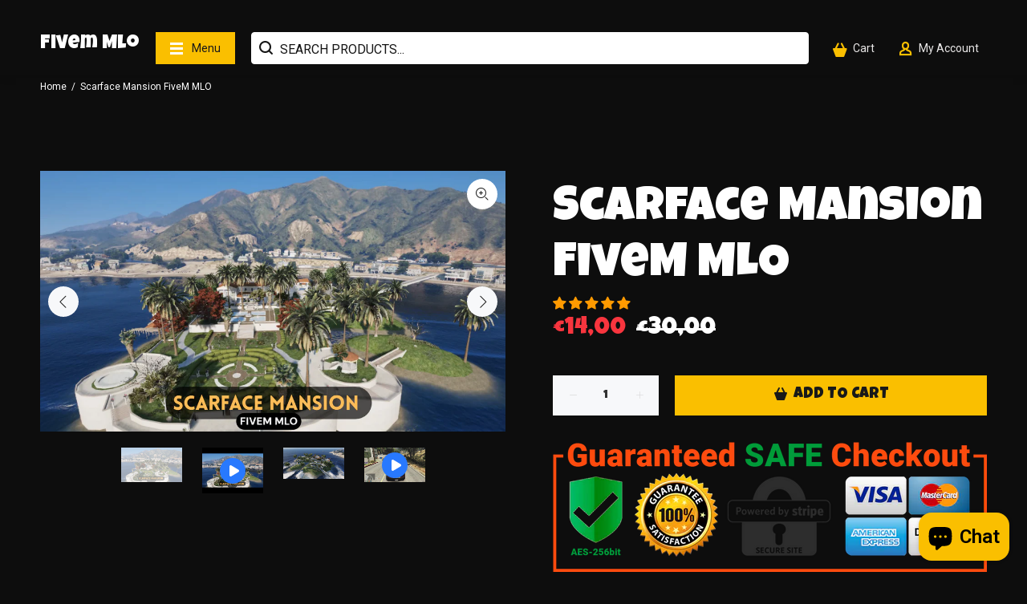

--- FILE ---
content_type: text/html; charset=utf-8
request_url: https://fivem-mlo.com/products/scarface-mansion-fivem-mlo
body_size: 37619
content:
<!doctype html>
<!--[if IE 9]> <html class="ie9 no-js" lang="en"> <![endif]-->
<!--[if (gt IE 9)|!(IE)]><!--> <html class="no-js" lang="en"> <!--<![endif]-->
<head>
  <!-- Basic page needs ================================================== -->
  <meta charset="utf-8">
  <!--[if IE]><meta http-equiv="X-UA-Compatible" content="IE=edge,chrome=1"><![endif]-->
  <meta name="viewport" content="width=device-width,initial-scale=1">
  <meta name="theme-color" content="#fabf00">
  <meta name="keywords" content="Shopify Template" />
  <meta name="author" content="p-themes">
  <link rel="canonical" href="https://fivem-mlo.com/products/scarface-mansion-fivem-mlo"><link rel="shortcut icon" href="//fivem-mlo.com/cdn/shop/files/IOhz8hza26YOK-mhnSpVJ-tPB_3w0Nm8X9jGi44PKUk_32x32.webp?v=1659790429" type="image/png"><!-- Title and description ================================================== --><title>Scarface Mansion FiveM MLO | FiveM Maps
&ndash; Fivem Mlo | Fivem Maps Shop
</title><meta name="description" content="Scarface Mansion FiveM MLO Say hello to little friend! Own a piece of cinematic history with the FiveM Scarface Mansion MLO! This meticulously recreated mansion from the iconic film brings the extravagant – and slightly dangerous."><!-- Social meta ================================================== --><!-- /snippets/social-meta-tags.liquid -->




<meta property="og:site_name" content="Fivem Mlo | Fivem Maps Shop">
<meta property="og:url" content="https://fivem-mlo.com/products/scarface-mansion-fivem-mlo">
<meta property="og:title" content="Scarface Mansion FiveM MLO">
<meta property="og:type" content="product">
<meta property="og:description" content="Scarface Mansion FiveM MLO Say hello to little friend! Own a piece of cinematic history with the FiveM Scarface Mansion MLO! This meticulously recreated mansion from the iconic film brings the extravagant – and slightly dangerous.">

  <meta property="og:price:amount" content="14,00">
  <meta property="og:price:currency" content="EUR">

<meta property="og:image" content="http://fivem-mlo.com/cdn/shop/files/Scarface_Mansion_1200x1200.png?v=1753719814"><meta property="og:image" content="http://fivem-mlo.com/cdn/shop/files/ScarfaceMansionFivemMLO_1200x1200.png?v=1753719814">
<meta property="og:image:secure_url" content="https://fivem-mlo.com/cdn/shop/files/Scarface_Mansion_1200x1200.png?v=1753719814"><meta property="og:image:secure_url" content="https://fivem-mlo.com/cdn/shop/files/ScarfaceMansionFivemMLO_1200x1200.png?v=1753719814">


<meta name="twitter:card" content="summary_large_image">
<meta name="twitter:title" content="Scarface Mansion FiveM MLO">
<meta name="twitter:description" content="Scarface Mansion FiveM MLO Say hello to little friend! Own a piece of cinematic history with the FiveM Scarface Mansion MLO! This meticulously recreated mansion from the iconic film brings the extravagant – and slightly dangerous.">
<!-- Helpers ================================================== -->

  <!-- CSS ================================================== --><link href="https://fonts.googleapis.com/css?family=Luckiest Guy:100,200,300,400,500,600,700,800,900" rel="stylesheet" defer><link href="https://fonts.googleapis.com/css?family=Roboto:100,200,300,400,500,600,700,800,900" rel="stylesheet" defer>
<link href="//fivem-mlo.com/cdn/shop/t/10/assets/theme.css?v=15024963712207283401759332455" rel="stylesheet" type="text/css" media="all" />

<script src="//fivem-mlo.com/cdn/shop/t/10/assets/jquery.min.js?v=146653844047132007351680750016" defer="defer"></script><!-- Header hook for plugins ================================================== -->
  <script>window.performance && window.performance.mark && window.performance.mark('shopify.content_for_header.start');</script><meta name="google-site-verification" content="WrFGY7u7BdEl128Y10zhsDFx2ssRMKCRkq0YlZ5964k">
<meta id="shopify-digital-wallet" name="shopify-digital-wallet" content="/59864973451/digital_wallets/dialog">
<meta name="shopify-checkout-api-token" content="4cfa05eea41be88fa806bee18a845297">
<meta id="in-context-paypal-metadata" data-shop-id="59864973451" data-venmo-supported="false" data-environment="production" data-locale="en_US" data-paypal-v4="true" data-currency="EUR">
<link rel="alternate" type="application/json+oembed" href="https://fivem-mlo.com/products/scarface-mansion-fivem-mlo.oembed">
<script async="async" src="/checkouts/internal/preloads.js?locale=en-DE"></script>
<script id="shopify-features" type="application/json">{"accessToken":"4cfa05eea41be88fa806bee18a845297","betas":["rich-media-storefront-analytics"],"domain":"fivem-mlo.com","predictiveSearch":true,"shopId":59864973451,"locale":"en"}</script>
<script>var Shopify = Shopify || {};
Shopify.shop = "adultx33.myshopify.com";
Shopify.locale = "en";
Shopify.currency = {"active":"EUR","rate":"1.0"};
Shopify.country = "DE";
Shopify.theme = {"name":"Theme export  fivem-mlo-com-install-me-wokiee-v...","id":128770998411,"schema_name":"Wokiee","schema_version":"2.0.5 shopify 2.0","theme_store_id":null,"role":"main"};
Shopify.theme.handle = "null";
Shopify.theme.style = {"id":null,"handle":null};
Shopify.cdnHost = "fivem-mlo.com/cdn";
Shopify.routes = Shopify.routes || {};
Shopify.routes.root = "/";</script>
<script type="module">!function(o){(o.Shopify=o.Shopify||{}).modules=!0}(window);</script>
<script>!function(o){function n(){var o=[];function n(){o.push(Array.prototype.slice.apply(arguments))}return n.q=o,n}var t=o.Shopify=o.Shopify||{};t.loadFeatures=n(),t.autoloadFeatures=n()}(window);</script>
<script id="shop-js-analytics" type="application/json">{"pageType":"product"}</script>
<script defer="defer" async type="module" src="//fivem-mlo.com/cdn/shopifycloud/shop-js/modules/v2/client.init-shop-cart-sync_BdyHc3Nr.en.esm.js"></script>
<script defer="defer" async type="module" src="//fivem-mlo.com/cdn/shopifycloud/shop-js/modules/v2/chunk.common_Daul8nwZ.esm.js"></script>
<script type="module">
  await import("//fivem-mlo.com/cdn/shopifycloud/shop-js/modules/v2/client.init-shop-cart-sync_BdyHc3Nr.en.esm.js");
await import("//fivem-mlo.com/cdn/shopifycloud/shop-js/modules/v2/chunk.common_Daul8nwZ.esm.js");

  window.Shopify.SignInWithShop?.initShopCartSync?.({"fedCMEnabled":true,"windoidEnabled":true});

</script>
<script id="__st">var __st={"a":59864973451,"offset":-18000,"reqid":"3bbdd89b-4c9b-4ba5-8dc5-6ff87c46209b-1769025267","pageurl":"fivem-mlo.com\/products\/scarface-mansion-fivem-mlo","u":"15c14f658c42","p":"product","rtyp":"product","rid":7293854843019};</script>
<script>window.ShopifyPaypalV4VisibilityTracking = true;</script>
<script id="captcha-bootstrap">!function(){'use strict';const t='contact',e='account',n='new_comment',o=[[t,t],['blogs',n],['comments',n],[t,'customer']],c=[[e,'customer_login'],[e,'guest_login'],[e,'recover_customer_password'],[e,'create_customer']],r=t=>t.map((([t,e])=>`form[action*='/${t}']:not([data-nocaptcha='true']) input[name='form_type'][value='${e}']`)).join(','),a=t=>()=>t?[...document.querySelectorAll(t)].map((t=>t.form)):[];function s(){const t=[...o],e=r(t);return a(e)}const i='password',u='form_key',d=['recaptcha-v3-token','g-recaptcha-response','h-captcha-response',i],f=()=>{try{return window.sessionStorage}catch{return}},m='__shopify_v',_=t=>t.elements[u];function p(t,e,n=!1){try{const o=window.sessionStorage,c=JSON.parse(o.getItem(e)),{data:r}=function(t){const{data:e,action:n}=t;return t[m]||n?{data:e,action:n}:{data:t,action:n}}(c);for(const[e,n]of Object.entries(r))t.elements[e]&&(t.elements[e].value=n);n&&o.removeItem(e)}catch(o){console.error('form repopulation failed',{error:o})}}const l='form_type',E='cptcha';function T(t){t.dataset[E]=!0}const w=window,h=w.document,L='Shopify',v='ce_forms',y='captcha';let A=!1;((t,e)=>{const n=(g='f06e6c50-85a8-45c8-87d0-21a2b65856fe',I='https://cdn.shopify.com/shopifycloud/storefront-forms-hcaptcha/ce_storefront_forms_captcha_hcaptcha.v1.5.2.iife.js',D={infoText:'Protected by hCaptcha',privacyText:'Privacy',termsText:'Terms'},(t,e,n)=>{const o=w[L][v],c=o.bindForm;if(c)return c(t,g,e,D).then(n);var r;o.q.push([[t,g,e,D],n]),r=I,A||(h.body.append(Object.assign(h.createElement('script'),{id:'captcha-provider',async:!0,src:r})),A=!0)});var g,I,D;w[L]=w[L]||{},w[L][v]=w[L][v]||{},w[L][v].q=[],w[L][y]=w[L][y]||{},w[L][y].protect=function(t,e){n(t,void 0,e),T(t)},Object.freeze(w[L][y]),function(t,e,n,w,h,L){const[v,y,A,g]=function(t,e,n){const i=e?o:[],u=t?c:[],d=[...i,...u],f=r(d),m=r(i),_=r(d.filter((([t,e])=>n.includes(e))));return[a(f),a(m),a(_),s()]}(w,h,L),I=t=>{const e=t.target;return e instanceof HTMLFormElement?e:e&&e.form},D=t=>v().includes(t);t.addEventListener('submit',(t=>{const e=I(t);if(!e)return;const n=D(e)&&!e.dataset.hcaptchaBound&&!e.dataset.recaptchaBound,o=_(e),c=g().includes(e)&&(!o||!o.value);(n||c)&&t.preventDefault(),c&&!n&&(function(t){try{if(!f())return;!function(t){const e=f();if(!e)return;const n=_(t);if(!n)return;const o=n.value;o&&e.removeItem(o)}(t);const e=Array.from(Array(32),(()=>Math.random().toString(36)[2])).join('');!function(t,e){_(t)||t.append(Object.assign(document.createElement('input'),{type:'hidden',name:u})),t.elements[u].value=e}(t,e),function(t,e){const n=f();if(!n)return;const o=[...t.querySelectorAll(`input[type='${i}']`)].map((({name:t})=>t)),c=[...d,...o],r={};for(const[a,s]of new FormData(t).entries())c.includes(a)||(r[a]=s);n.setItem(e,JSON.stringify({[m]:1,action:t.action,data:r}))}(t,e)}catch(e){console.error('failed to persist form',e)}}(e),e.submit())}));const S=(t,e)=>{t&&!t.dataset[E]&&(n(t,e.some((e=>e===t))),T(t))};for(const o of['focusin','change'])t.addEventListener(o,(t=>{const e=I(t);D(e)&&S(e,y())}));const B=e.get('form_key'),M=e.get(l),P=B&&M;t.addEventListener('DOMContentLoaded',(()=>{const t=y();if(P)for(const e of t)e.elements[l].value===M&&p(e,B);[...new Set([...A(),...v().filter((t=>'true'===t.dataset.shopifyCaptcha))])].forEach((e=>S(e,t)))}))}(h,new URLSearchParams(w.location.search),n,t,e,['guest_login'])})(!0,!0)}();</script>
<script integrity="sha256-4kQ18oKyAcykRKYeNunJcIwy7WH5gtpwJnB7kiuLZ1E=" data-source-attribution="shopify.loadfeatures" defer="defer" src="//fivem-mlo.com/cdn/shopifycloud/storefront/assets/storefront/load_feature-a0a9edcb.js" crossorigin="anonymous"></script>
<script data-source-attribution="shopify.dynamic_checkout.dynamic.init">var Shopify=Shopify||{};Shopify.PaymentButton=Shopify.PaymentButton||{isStorefrontPortableWallets:!0,init:function(){window.Shopify.PaymentButton.init=function(){};var t=document.createElement("script");t.src="https://fivem-mlo.com/cdn/shopifycloud/portable-wallets/latest/portable-wallets.en.js",t.type="module",document.head.appendChild(t)}};
</script>
<script data-source-attribution="shopify.dynamic_checkout.buyer_consent">
  function portableWalletsHideBuyerConsent(e){var t=document.getElementById("shopify-buyer-consent"),n=document.getElementById("shopify-subscription-policy-button");t&&n&&(t.classList.add("hidden"),t.setAttribute("aria-hidden","true"),n.removeEventListener("click",e))}function portableWalletsShowBuyerConsent(e){var t=document.getElementById("shopify-buyer-consent"),n=document.getElementById("shopify-subscription-policy-button");t&&n&&(t.classList.remove("hidden"),t.removeAttribute("aria-hidden"),n.addEventListener("click",e))}window.Shopify?.PaymentButton&&(window.Shopify.PaymentButton.hideBuyerConsent=portableWalletsHideBuyerConsent,window.Shopify.PaymentButton.showBuyerConsent=portableWalletsShowBuyerConsent);
</script>
<script data-source-attribution="shopify.dynamic_checkout.cart.bootstrap">document.addEventListener("DOMContentLoaded",(function(){function t(){return document.querySelector("shopify-accelerated-checkout-cart, shopify-accelerated-checkout")}if(t())Shopify.PaymentButton.init();else{new MutationObserver((function(e,n){t()&&(Shopify.PaymentButton.init(),n.disconnect())})).observe(document.body,{childList:!0,subtree:!0})}}));
</script>
<script id='scb4127' type='text/javascript' async='' src='https://fivem-mlo.com/cdn/shopifycloud/privacy-banner/storefront-banner.js'></script><link id="shopify-accelerated-checkout-styles" rel="stylesheet" media="screen" href="https://fivem-mlo.com/cdn/shopifycloud/portable-wallets/latest/accelerated-checkout-backwards-compat.css" crossorigin="anonymous">
<style id="shopify-accelerated-checkout-cart">
        #shopify-buyer-consent {
  margin-top: 1em;
  display: inline-block;
  width: 100%;
}

#shopify-buyer-consent.hidden {
  display: none;
}

#shopify-subscription-policy-button {
  background: none;
  border: none;
  padding: 0;
  text-decoration: underline;
  font-size: inherit;
  cursor: pointer;
}

#shopify-subscription-policy-button::before {
  box-shadow: none;
}

      </style>
<script id="sections-script" data-sections="promo-fixed" defer="defer" src="//fivem-mlo.com/cdn/shop/t/10/compiled_assets/scripts.js?v=3238"></script>
<script>window.performance && window.performance.mark && window.performance.mark('shopify.content_for_header.end');</script>

<script>window.BOLD = window.BOLD || {};
    window.BOLD.common = window.BOLD.common || {};
    window.BOLD.common.Shopify = window.BOLD.common.Shopify || {};
    window.BOLD.common.Shopify.shop = {
      domain: 'fivem-mlo.com',
      permanent_domain: 'adultx33.myshopify.com',
      url: 'https://fivem-mlo.com',
      secure_url: 'https://fivem-mlo.com',
      money_format: "€{{amount_with_comma_separator}}",
      currency: "EUR"
    };
    window.BOLD.common.Shopify.customer = {
      id: null,
      tags: null,
    };
    window.BOLD.common.Shopify.cart = {"note":null,"attributes":{},"original_total_price":0,"total_price":0,"total_discount":0,"total_weight":0.0,"item_count":0,"items":[],"requires_shipping":false,"currency":"EUR","items_subtotal_price":0,"cart_level_discount_applications":[],"checkout_charge_amount":0};
    window.BOLD.common.template = 'product';window.BOLD.common.Shopify.formatMoney = function(money, format) {
        function n(t, e) {
            return "undefined" == typeof t ? e : t
        }
        function r(t, e, r, i) {
            if (e = n(e, 2),
                r = n(r, ","),
                i = n(i, "."),
            isNaN(t) || null == t)
                return 0;
            t = (t / 100).toFixed(e);
            var o = t.split(".")
                , a = o[0].replace(/(\d)(?=(\d\d\d)+(?!\d))/g, "$1" + r)
                , s = o[1] ? i + o[1] : "";
            return a + s
        }
        "string" == typeof money && (money = money.replace(".", ""));
        var i = ""
            , o = /\{\{\s*(\w+)\s*\}\}/
            , a = format || window.BOLD.common.Shopify.shop.money_format || window.Shopify.money_format || "$ {{ amount }}";
        switch (a.match(o)[1]) {
            case "amount":
                i = r(money, 2, ",", ".");
                break;
            case "amount_no_decimals":
                i = r(money, 0, ",", ".");
                break;
            case "amount_with_comma_separator":
                i = r(money, 2, ".", ",");
                break;
            case "amount_no_decimals_with_comma_separator":
                i = r(money, 0, ".", ",");
                break;
            case "amount_with_space_separator":
                i = r(money, 2, " ", ",");
                break;
            case "amount_no_decimals_with_space_separator":
                i = r(money, 0, " ", ",");
                break;
            case "amount_with_apostrophe_separator":
                i = r(money, 2, "'", ".");
                break;
        }
        return a.replace(o, i);
    };
    window.BOLD.common.Shopify.saveProduct = function (handle, product) {
      if (typeof handle === 'string' && typeof window.BOLD.common.Shopify.products[handle] === 'undefined') {
        if (typeof product === 'number') {
          window.BOLD.common.Shopify.handles[product] = handle;
          product = { id: product };
        }
        window.BOLD.common.Shopify.products[handle] = product;
      }
    };
    window.BOLD.common.Shopify.saveVariant = function (variant_id, variant) {
      if (typeof variant_id === 'number' && typeof window.BOLD.common.Shopify.variants[variant_id] === 'undefined') {
        window.BOLD.common.Shopify.variants[variant_id] = variant;
      }
    };window.BOLD.common.Shopify.products = window.BOLD.common.Shopify.products || {};
    window.BOLD.common.Shopify.variants = window.BOLD.common.Shopify.variants || {};
    window.BOLD.common.Shopify.handles = window.BOLD.common.Shopify.handles || {};window.BOLD.common.Shopify.handle = "scarface-mansion-fivem-mlo"
window.BOLD.common.Shopify.saveProduct("scarface-mansion-fivem-mlo", 7293854843019);window.BOLD.common.Shopify.saveVariant(41997993443467, { product_id: 7293854843019, product_handle: "scarface-mansion-fivem-mlo", price: 1400, group_id: '', csp_metafield: {}});window.BOLD.apps_installed = {"Product Upsell":3} || {};window.BOLD.common.Shopify.metafields = window.BOLD.common.Shopify.metafields || {};window.BOLD.common.Shopify.metafields["bold_rp"] = {};window.BOLD.common.Shopify.metafields["bold_csp_defaults"] = {};window.BOLD.common.cacheParams = window.BOLD.common.cacheParams || {};
</script>

<link href="//fivem-mlo.com/cdn/shop/t/10/assets/bold-upsell.css?v=51915886505602322711687435871" rel="stylesheet" type="text/css" media="all" />
<link href="//fivem-mlo.com/cdn/shop/t/10/assets/bold-upsell-custom.css?v=150135899998303055901687435872" rel="stylesheet" type="text/css" media="all" />
<script>
</script><!-- /Header hook for plugins ================================================== --><style>
    [data-rating="0.0"]{
      display:none !important;
    }
  </style>
<!-- Start of Judge.me Core -->
<link rel="dns-prefetch" href="https://cdn.judge.me/">
<script data-cfasync='false' class='jdgm-settings-script'>window.jdgmSettings={"pagination":5,"disable_web_reviews":false,"badge_no_review_text":"No reviews","badge_n_reviews_text":"{{ n }} review/reviews","badge_star_color":"#ff9a00","hide_badge_preview_if_no_reviews":true,"badge_hide_text":false,"enforce_center_preview_badge":false,"widget_title":"Customer Reviews","widget_open_form_text":"Write a review","widget_close_form_text":"Cancel review","widget_refresh_page_text":"Refresh page","widget_summary_text":"Based on {{ number_of_reviews }} review/reviews","widget_no_review_text":"Be the first to write a review","widget_name_field_text":"Display name","widget_verified_name_field_text":"Verified Name (public)","widget_name_placeholder_text":"Display name","widget_required_field_error_text":"This field is required.","widget_email_field_text":"Email address","widget_verified_email_field_text":"Verified Email (private, can not be edited)","widget_email_placeholder_text":"Your email address","widget_email_field_error_text":"Please enter a valid email address.","widget_rating_field_text":"Rating","widget_review_title_field_text":"Review Title","widget_review_title_placeholder_text":"Give your review a title","widget_review_body_field_text":"Review content","widget_review_body_placeholder_text":"Start writing here...","widget_pictures_field_text":"Picture/Video (optional)","widget_submit_review_text":"Submit Review","widget_submit_verified_review_text":"Submit Verified Review","widget_submit_success_msg_with_auto_publish":"Thank you! Please refresh the page in a few moments to see your review. You can remove or edit your review by logging into \u003ca href='https://judge.me/login' target='_blank' rel='nofollow noopener'\u003eJudge.me\u003c/a\u003e","widget_submit_success_msg_no_auto_publish":"Thank you! Your review will be published as soon as it is approved by the shop admin. You can remove or edit your review by logging into \u003ca href='https://judge.me/login' target='_blank' rel='nofollow noopener'\u003eJudge.me\u003c/a\u003e","widget_show_default_reviews_out_of_total_text":"Showing {{ n_reviews_shown }} out of {{ n_reviews }} reviews.","widget_show_all_link_text":"Show all","widget_show_less_link_text":"Show less","widget_author_said_text":"{{ reviewer_name }} said:","widget_days_text":"{{ n }} days ago","widget_weeks_text":"{{ n }} week/weeks ago","widget_months_text":"{{ n }} month/months ago","widget_years_text":"{{ n }} year/years ago","widget_yesterday_text":"Yesterday","widget_today_text":"Today","widget_replied_text":"\u003e\u003e {{ shop_name }} replied:","widget_read_more_text":"Read more","widget_reviewer_name_as_initial":"","widget_rating_filter_color":"#fbcd0a","widget_rating_filter_see_all_text":"See all reviews","widget_sorting_most_recent_text":"Most Recent","widget_sorting_highest_rating_text":"Highest Rating","widget_sorting_lowest_rating_text":"Lowest Rating","widget_sorting_with_pictures_text":"Only Pictures","widget_sorting_most_helpful_text":"Most Helpful","widget_open_question_form_text":"Ask a question","widget_reviews_subtab_text":"Reviews","widget_questions_subtab_text":"Questions","widget_question_label_text":"Question","widget_answer_label_text":"Answer","widget_question_placeholder_text":"Write your question here","widget_submit_question_text":"Submit Question","widget_question_submit_success_text":"Thank you for your question! We will notify you once it gets answered.","widget_star_color":"#ff9a00","verified_badge_text":"Verified","verified_badge_bg_color":"","verified_badge_text_color":"","verified_badge_placement":"left-of-reviewer-name","widget_review_max_height":"","widget_hide_border":false,"widget_social_share":false,"widget_thumb":false,"widget_review_location_show":false,"widget_location_format":"","all_reviews_include_out_of_store_products":true,"all_reviews_out_of_store_text":"(out of store)","all_reviews_pagination":100,"all_reviews_product_name_prefix_text":"about","enable_review_pictures":true,"enable_question_anwser":false,"widget_theme":"default","review_date_format":"mm/dd/yyyy","default_sort_method":"most-recent","widget_product_reviews_subtab_text":"Product Reviews","widget_shop_reviews_subtab_text":"Shop Reviews","widget_other_products_reviews_text":"Reviews for other products","widget_store_reviews_subtab_text":"Store reviews","widget_no_store_reviews_text":"This store hasn't received any reviews yet","widget_web_restriction_product_reviews_text":"This product hasn't received any reviews yet","widget_no_items_text":"No items found","widget_show_more_text":"Show more","widget_write_a_store_review_text":"Write a Store Review","widget_other_languages_heading":"Reviews in Other Languages","widget_translate_review_text":"Translate review to {{ language }}","widget_translating_review_text":"Translating...","widget_show_original_translation_text":"Show original ({{ language }})","widget_translate_review_failed_text":"Review couldn't be translated.","widget_translate_review_retry_text":"Retry","widget_translate_review_try_again_later_text":"Try again later","show_product_url_for_grouped_product":false,"widget_sorting_pictures_first_text":"Pictures First","show_pictures_on_all_rev_page_mobile":false,"show_pictures_on_all_rev_page_desktop":false,"floating_tab_hide_mobile_install_preference":false,"floating_tab_button_name":"★ Reviews","floating_tab_title":"Let customers speak for us","floating_tab_button_color":"","floating_tab_button_background_color":"","floating_tab_url":"","floating_tab_url_enabled":false,"floating_tab_tab_style":"text","all_reviews_text_badge_text":"Customers rate us {{ shop.metafields.judgeme.all_reviews_rating | round: 1 }}/5 based on {{ shop.metafields.judgeme.all_reviews_count }} reviews.","all_reviews_text_badge_text_branded_style":"{{ shop.metafields.judgeme.all_reviews_rating | round: 1 }} out of 5 stars based on {{ shop.metafields.judgeme.all_reviews_count }} reviews","is_all_reviews_text_badge_a_link":false,"show_stars_for_all_reviews_text_badge":false,"all_reviews_text_badge_url":"","all_reviews_text_style":"text","all_reviews_text_color_style":"judgeme_brand_color","all_reviews_text_color":"#108474","all_reviews_text_show_jm_brand":true,"featured_carousel_show_header":true,"featured_carousel_title":"Let customers speak for us","testimonials_carousel_title":"Customers are saying","videos_carousel_title":"Real customer stories","cards_carousel_title":"Customers are saying","featured_carousel_count_text":"from {{ n }} reviews","featured_carousel_add_link_to_all_reviews_page":false,"featured_carousel_url":"","featured_carousel_show_images":true,"featured_carousel_autoslide_interval":5,"featured_carousel_arrows_on_the_sides":false,"featured_carousel_height":250,"featured_carousel_width":80,"featured_carousel_image_size":0,"featured_carousel_image_height":250,"featured_carousel_arrow_color":"#eeeeee","verified_count_badge_style":"vintage","verified_count_badge_orientation":"horizontal","verified_count_badge_color_style":"judgeme_brand_color","verified_count_badge_color":"#108474","is_verified_count_badge_a_link":false,"verified_count_badge_url":"","verified_count_badge_show_jm_brand":true,"widget_rating_preset_default":5,"widget_first_sub_tab":"product-reviews","widget_show_histogram":true,"widget_histogram_use_custom_color":false,"widget_pagination_use_custom_color":false,"widget_star_use_custom_color":true,"widget_verified_badge_use_custom_color":false,"widget_write_review_use_custom_color":false,"picture_reminder_submit_button":"Upload Pictures","enable_review_videos":false,"mute_video_by_default":false,"widget_sorting_videos_first_text":"Videos First","widget_review_pending_text":"Pending","featured_carousel_items_for_large_screen":3,"social_share_options_order":"Facebook,Twitter","remove_microdata_snippet":true,"disable_json_ld":false,"enable_json_ld_products":false,"preview_badge_show_question_text":false,"preview_badge_no_question_text":"No questions","preview_badge_n_question_text":"{{ number_of_questions }} question/questions","qa_badge_show_icon":false,"qa_badge_position":"same-row","remove_judgeme_branding":false,"widget_add_search_bar":false,"widget_search_bar_placeholder":"Search","widget_sorting_verified_only_text":"Verified only","featured_carousel_theme":"default","featured_carousel_show_rating":true,"featured_carousel_show_title":true,"featured_carousel_show_body":true,"featured_carousel_show_date":false,"featured_carousel_show_reviewer":true,"featured_carousel_show_product":false,"featured_carousel_header_background_color":"#108474","featured_carousel_header_text_color":"#ffffff","featured_carousel_name_product_separator":"reviewed","featured_carousel_full_star_background":"#108474","featured_carousel_empty_star_background":"#dadada","featured_carousel_vertical_theme_background":"#f9fafb","featured_carousel_verified_badge_enable":false,"featured_carousel_verified_badge_color":"#108474","featured_carousel_border_style":"round","featured_carousel_review_line_length_limit":3,"featured_carousel_more_reviews_button_text":"Read more reviews","featured_carousel_view_product_button_text":"View product","all_reviews_page_load_reviews_on":"scroll","all_reviews_page_load_more_text":"Load More Reviews","disable_fb_tab_reviews":false,"enable_ajax_cdn_cache":false,"widget_public_name_text":"displayed publicly like","default_reviewer_name":"John Smith","default_reviewer_name_has_non_latin":true,"widget_reviewer_anonymous":"Anonymous","medals_widget_title":"Judge.me Review Medals","medals_widget_background_color":"#f9fafb","medals_widget_position":"footer_all_pages","medals_widget_border_color":"#f9fafb","medals_widget_verified_text_position":"left","medals_widget_use_monochromatic_version":false,"medals_widget_elements_color":"#108474","show_reviewer_avatar":true,"widget_invalid_yt_video_url_error_text":"Not a YouTube video URL","widget_max_length_field_error_text":"Please enter no more than {0} characters.","widget_show_country_flag":false,"widget_show_collected_via_shop_app":true,"widget_verified_by_shop_badge_style":"light","widget_verified_by_shop_text":"Verified by Shop","widget_show_photo_gallery":false,"widget_load_with_code_splitting":true,"widget_ugc_install_preference":false,"widget_ugc_title":"Made by us, Shared by you","widget_ugc_subtitle":"Tag us to see your picture featured in our page","widget_ugc_arrows_color":"#ffffff","widget_ugc_primary_button_text":"Buy Now","widget_ugc_primary_button_background_color":"#108474","widget_ugc_primary_button_text_color":"#ffffff","widget_ugc_primary_button_border_width":"0","widget_ugc_primary_button_border_style":"none","widget_ugc_primary_button_border_color":"#108474","widget_ugc_primary_button_border_radius":"25","widget_ugc_secondary_button_text":"Load More","widget_ugc_secondary_button_background_color":"#ffffff","widget_ugc_secondary_button_text_color":"#108474","widget_ugc_secondary_button_border_width":"2","widget_ugc_secondary_button_border_style":"solid","widget_ugc_secondary_button_border_color":"#108474","widget_ugc_secondary_button_border_radius":"25","widget_ugc_reviews_button_text":"View Reviews","widget_ugc_reviews_button_background_color":"#ffffff","widget_ugc_reviews_button_text_color":"#108474","widget_ugc_reviews_button_border_width":"2","widget_ugc_reviews_button_border_style":"solid","widget_ugc_reviews_button_border_color":"#108474","widget_ugc_reviews_button_border_radius":"25","widget_ugc_reviews_button_link_to":"judgeme-reviews-page","widget_ugc_show_post_date":true,"widget_ugc_max_width":"800","widget_rating_metafield_value_type":true,"widget_primary_color":"#108474","widget_enable_secondary_color":false,"widget_secondary_color":"#edf5f5","widget_summary_average_rating_text":"{{ average_rating }} out of 5","widget_media_grid_title":"Customer photos \u0026 videos","widget_media_grid_see_more_text":"See more","widget_round_style":false,"widget_show_product_medals":true,"widget_verified_by_judgeme_text":"Verified by Judge.me","widget_show_store_medals":true,"widget_verified_by_judgeme_text_in_store_medals":"Verified by Judge.me","widget_media_field_exceed_quantity_message":"Sorry, we can only accept {{ max_media }} for one review.","widget_media_field_exceed_limit_message":"{{ file_name }} is too large, please select a {{ media_type }} less than {{ size_limit }}MB.","widget_review_submitted_text":"Review Submitted!","widget_question_submitted_text":"Question Submitted!","widget_close_form_text_question":"Cancel","widget_write_your_answer_here_text":"Write your answer here","widget_enabled_branded_link":true,"widget_show_collected_by_judgeme":false,"widget_reviewer_name_color":"","widget_write_review_text_color":"","widget_write_review_bg_color":"","widget_collected_by_judgeme_text":"collected by Judge.me","widget_pagination_type":"standard","widget_load_more_text":"Load More","widget_load_more_color":"#108474","widget_full_review_text":"Full Review","widget_read_more_reviews_text":"Read More Reviews","widget_read_questions_text":"Read Questions","widget_questions_and_answers_text":"Questions \u0026 Answers","widget_verified_by_text":"Verified by","widget_verified_text":"Verified","widget_number_of_reviews_text":"{{ number_of_reviews }} reviews","widget_back_button_text":"Back","widget_next_button_text":"Next","widget_custom_forms_filter_button":"Filters","custom_forms_style":"vertical","widget_show_review_information":false,"how_reviews_are_collected":"How reviews are collected?","widget_show_review_keywords":false,"widget_gdpr_statement":"How we use your data: We'll only contact you about the review you left, and only if necessary. By submitting your review, you agree to Judge.me's \u003ca href='https://judge.me/terms' target='_blank' rel='nofollow noopener'\u003eterms\u003c/a\u003e, \u003ca href='https://judge.me/privacy' target='_blank' rel='nofollow noopener'\u003eprivacy\u003c/a\u003e and \u003ca href='https://judge.me/content-policy' target='_blank' rel='nofollow noopener'\u003econtent\u003c/a\u003e policies.","widget_multilingual_sorting_enabled":false,"widget_translate_review_content_enabled":false,"widget_translate_review_content_method":"manual","popup_widget_review_selection":"automatically_with_pictures","popup_widget_round_border_style":true,"popup_widget_show_title":true,"popup_widget_show_body":true,"popup_widget_show_reviewer":false,"popup_widget_show_product":true,"popup_widget_show_pictures":true,"popup_widget_use_review_picture":true,"popup_widget_show_on_home_page":true,"popup_widget_show_on_product_page":true,"popup_widget_show_on_collection_page":true,"popup_widget_show_on_cart_page":true,"popup_widget_position":"bottom_left","popup_widget_first_review_delay":5,"popup_widget_duration":5,"popup_widget_interval":5,"popup_widget_review_count":5,"popup_widget_hide_on_mobile":true,"review_snippet_widget_round_border_style":true,"review_snippet_widget_card_color":"#FFFFFF","review_snippet_widget_slider_arrows_background_color":"#FFFFFF","review_snippet_widget_slider_arrows_color":"#000000","review_snippet_widget_star_color":"#108474","show_product_variant":false,"all_reviews_product_variant_label_text":"Variant: ","widget_show_verified_branding":false,"widget_ai_summary_title":"Customers say","widget_ai_summary_disclaimer":"AI-powered review summary based on recent customer reviews","widget_show_ai_summary":false,"widget_show_ai_summary_bg":false,"widget_show_review_title_input":true,"redirect_reviewers_invited_via_email":"review_widget","request_store_review_after_product_review":false,"request_review_other_products_in_order":false,"review_form_color_scheme":"default","review_form_corner_style":"square","review_form_star_color":{},"review_form_text_color":"#333333","review_form_background_color":"#ffffff","review_form_field_background_color":"#fafafa","review_form_button_color":{},"review_form_button_text_color":"#ffffff","review_form_modal_overlay_color":"#000000","review_content_screen_title_text":"How would you rate this product?","review_content_introduction_text":"We would love it if you would share a bit about your experience.","store_review_form_title_text":"How would you rate this store?","store_review_form_introduction_text":"We would love it if you would share a bit about your experience.","show_review_guidance_text":true,"one_star_review_guidance_text":"Poor","five_star_review_guidance_text":"Great","customer_information_screen_title_text":"About you","customer_information_introduction_text":"Please tell us more about you.","custom_questions_screen_title_text":"Your experience in more detail","custom_questions_introduction_text":"Here are a few questions to help us understand more about your experience.","review_submitted_screen_title_text":"Thanks for your review!","review_submitted_screen_thank_you_text":"We are processing it and it will appear on the store soon.","review_submitted_screen_email_verification_text":"Please confirm your email by clicking the link we just sent you. This helps us keep reviews authentic.","review_submitted_request_store_review_text":"Would you like to share your experience of shopping with us?","review_submitted_review_other_products_text":"Would you like to review these products?","store_review_screen_title_text":"Would you like to share your experience of shopping with us?","store_review_introduction_text":"We value your feedback and use it to improve. Please share any thoughts or suggestions you have.","reviewer_media_screen_title_picture_text":"Share a picture","reviewer_media_introduction_picture_text":"Upload a photo to support your review.","reviewer_media_screen_title_video_text":"Share a video","reviewer_media_introduction_video_text":"Upload a video to support your review.","reviewer_media_screen_title_picture_or_video_text":"Share a picture or video","reviewer_media_introduction_picture_or_video_text":"Upload a photo or video to support your review.","reviewer_media_youtube_url_text":"Paste your Youtube URL here","advanced_settings_next_step_button_text":"Next","advanced_settings_close_review_button_text":"Close","modal_write_review_flow":false,"write_review_flow_required_text":"Required","write_review_flow_privacy_message_text":"We respect your privacy.","write_review_flow_anonymous_text":"Post review as anonymous","write_review_flow_visibility_text":"This won't be visible to other customers.","write_review_flow_multiple_selection_help_text":"Select as many as you like","write_review_flow_single_selection_help_text":"Select one option","write_review_flow_required_field_error_text":"This field is required","write_review_flow_invalid_email_error_text":"Please enter a valid email address","write_review_flow_max_length_error_text":"Max. {{ max_length }} characters.","write_review_flow_media_upload_text":"\u003cb\u003eClick to upload\u003c/b\u003e or drag and drop","write_review_flow_gdpr_statement":"We'll only contact you about your review if necessary. By submitting your review, you agree to our \u003ca href='https://judge.me/terms' target='_blank' rel='nofollow noopener'\u003eterms and conditions\u003c/a\u003e and \u003ca href='https://judge.me/privacy' target='_blank' rel='nofollow noopener'\u003eprivacy policy\u003c/a\u003e.","rating_only_reviews_enabled":false,"show_negative_reviews_help_screen":false,"new_review_flow_help_screen_rating_threshold":3,"negative_review_resolution_screen_title_text":"Tell us more","negative_review_resolution_text":"Your experience matters to us. If there were issues with your purchase, we're here to help. Feel free to reach out to us, we'd love the opportunity to make things right.","negative_review_resolution_button_text":"Contact us","negative_review_resolution_proceed_with_review_text":"Leave a review","negative_review_resolution_subject":"Issue with purchase from {{ shop_name }}.{{ order_name }}","preview_badge_collection_page_install_status":false,"widget_review_custom_css":"","preview_badge_custom_css":"","preview_badge_stars_count":"5-stars","featured_carousel_custom_css":"","floating_tab_custom_css":"","all_reviews_widget_custom_css":"","medals_widget_custom_css":"","verified_badge_custom_css":"","all_reviews_text_custom_css":"","transparency_badges_collected_via_store_invite":false,"transparency_badges_from_another_provider":false,"transparency_badges_collected_from_store_visitor":false,"transparency_badges_collected_by_verified_review_provider":false,"transparency_badges_earned_reward":false,"transparency_badges_collected_via_store_invite_text":"Review collected via store invitation","transparency_badges_from_another_provider_text":"Review collected from another provider","transparency_badges_collected_from_store_visitor_text":"Review collected from a store visitor","transparency_badges_written_in_google_text":"Review written in Google","transparency_badges_written_in_etsy_text":"Review written in Etsy","transparency_badges_written_in_shop_app_text":"Review written in Shop App","transparency_badges_earned_reward_text":"Review earned a reward for future purchase","product_review_widget_per_page":10,"widget_store_review_label_text":"Review about the store","checkout_comment_extension_title_on_product_page":"Customer Comments","checkout_comment_extension_num_latest_comment_show":5,"checkout_comment_extension_format":"name_and_timestamp","checkout_comment_customer_name":"last_initial","checkout_comment_comment_notification":true,"preview_badge_collection_page_install_preference":true,"preview_badge_home_page_install_preference":false,"preview_badge_product_page_install_preference":true,"review_widget_install_preference":"","review_carousel_install_preference":false,"floating_reviews_tab_install_preference":"none","verified_reviews_count_badge_install_preference":false,"all_reviews_text_install_preference":false,"review_widget_best_location":true,"judgeme_medals_install_preference":false,"review_widget_revamp_enabled":false,"review_widget_qna_enabled":false,"review_widget_header_theme":"minimal","review_widget_widget_title_enabled":true,"review_widget_header_text_size":"medium","review_widget_header_text_weight":"regular","review_widget_average_rating_style":"compact","review_widget_bar_chart_enabled":true,"review_widget_bar_chart_type":"numbers","review_widget_bar_chart_style":"standard","review_widget_expanded_media_gallery_enabled":false,"review_widget_reviews_section_theme":"standard","review_widget_image_style":"thumbnails","review_widget_review_image_ratio":"square","review_widget_stars_size":"medium","review_widget_verified_badge":"standard_text","review_widget_review_title_text_size":"medium","review_widget_review_text_size":"medium","review_widget_review_text_length":"medium","review_widget_number_of_columns_desktop":3,"review_widget_carousel_transition_speed":5,"review_widget_custom_questions_answers_display":"always","review_widget_button_text_color":"#FFFFFF","review_widget_text_color":"#000000","review_widget_lighter_text_color":"#7B7B7B","review_widget_corner_styling":"soft","review_widget_review_word_singular":"review","review_widget_review_word_plural":"reviews","review_widget_voting_label":"Helpful?","review_widget_shop_reply_label":"Reply from {{ shop_name }}:","review_widget_filters_title":"Filters","qna_widget_question_word_singular":"Question","qna_widget_question_word_plural":"Questions","qna_widget_answer_reply_label":"Answer from {{ answerer_name }}:","qna_content_screen_title_text":"Ask a question about this product","qna_widget_question_required_field_error_text":"Please enter your question.","qna_widget_flow_gdpr_statement":"We'll only contact you about your question if necessary. By submitting your question, you agree to our \u003ca href='https://judge.me/terms' target='_blank' rel='nofollow noopener'\u003eterms and conditions\u003c/a\u003e and \u003ca href='https://judge.me/privacy' target='_blank' rel='nofollow noopener'\u003eprivacy policy\u003c/a\u003e.","qna_widget_question_submitted_text":"Thanks for your question!","qna_widget_close_form_text_question":"Close","qna_widget_question_submit_success_text":"We’ll notify you by email when your question is answered.","all_reviews_widget_v2025_enabled":false,"all_reviews_widget_v2025_header_theme":"default","all_reviews_widget_v2025_widget_title_enabled":true,"all_reviews_widget_v2025_header_text_size":"medium","all_reviews_widget_v2025_header_text_weight":"regular","all_reviews_widget_v2025_average_rating_style":"compact","all_reviews_widget_v2025_bar_chart_enabled":true,"all_reviews_widget_v2025_bar_chart_type":"numbers","all_reviews_widget_v2025_bar_chart_style":"standard","all_reviews_widget_v2025_expanded_media_gallery_enabled":false,"all_reviews_widget_v2025_show_store_medals":true,"all_reviews_widget_v2025_show_photo_gallery":true,"all_reviews_widget_v2025_show_review_keywords":false,"all_reviews_widget_v2025_show_ai_summary":false,"all_reviews_widget_v2025_show_ai_summary_bg":false,"all_reviews_widget_v2025_add_search_bar":false,"all_reviews_widget_v2025_default_sort_method":"most-recent","all_reviews_widget_v2025_reviews_per_page":10,"all_reviews_widget_v2025_reviews_section_theme":"default","all_reviews_widget_v2025_image_style":"thumbnails","all_reviews_widget_v2025_review_image_ratio":"square","all_reviews_widget_v2025_stars_size":"medium","all_reviews_widget_v2025_verified_badge":"bold_badge","all_reviews_widget_v2025_review_title_text_size":"medium","all_reviews_widget_v2025_review_text_size":"medium","all_reviews_widget_v2025_review_text_length":"medium","all_reviews_widget_v2025_number_of_columns_desktop":3,"all_reviews_widget_v2025_carousel_transition_speed":5,"all_reviews_widget_v2025_custom_questions_answers_display":"always","all_reviews_widget_v2025_show_product_variant":false,"all_reviews_widget_v2025_show_reviewer_avatar":true,"all_reviews_widget_v2025_reviewer_name_as_initial":"","all_reviews_widget_v2025_review_location_show":false,"all_reviews_widget_v2025_location_format":"","all_reviews_widget_v2025_show_country_flag":false,"all_reviews_widget_v2025_verified_by_shop_badge_style":"light","all_reviews_widget_v2025_social_share":false,"all_reviews_widget_v2025_social_share_options_order":"Facebook,Twitter,LinkedIn,Pinterest","all_reviews_widget_v2025_pagination_type":"standard","all_reviews_widget_v2025_button_text_color":"#FFFFFF","all_reviews_widget_v2025_text_color":"#000000","all_reviews_widget_v2025_lighter_text_color":"#7B7B7B","all_reviews_widget_v2025_corner_styling":"soft","all_reviews_widget_v2025_title":"Customer reviews","all_reviews_widget_v2025_ai_summary_title":"Customers say about this store","all_reviews_widget_v2025_no_review_text":"Be the first to write a review","platform":"shopify","branding_url":"https://app.judge.me/reviews/stores/fivem-mlo.com","branding_text":"Powered by Judge.me","locale":"en","reply_name":"Fivem Mlo | Fivem Maps Shop","widget_version":"2.1","footer":true,"autopublish":true,"review_dates":true,"enable_custom_form":false,"shop_use_review_site":true,"shop_locale":"en","enable_multi_locales_translations":false,"show_review_title_input":true,"review_verification_email_status":"always","can_be_branded":false,"reply_name_text":"Fivem Mlo | Fivem Maps Shop"};</script> <style class='jdgm-settings-style'>.jdgm-xx{left:0}:not(.jdgm-prev-badge__stars)>.jdgm-star{color:#ff9a00}.jdgm-histogram .jdgm-star.jdgm-star{color:#ff9a00}.jdgm-preview-badge .jdgm-star.jdgm-star{color:#ff9a00}.jdgm-histogram .jdgm-histogram__bar-content{background:#fbcd0a}.jdgm-histogram .jdgm-histogram__bar:after{background:#fbcd0a}.jdgm-prev-badge[data-average-rating='0.00']{display:none !important}.jdgm-author-all-initials{display:none !important}.jdgm-author-last-initial{display:none !important}.jdgm-rev-widg__title{visibility:hidden}.jdgm-rev-widg__summary-text{visibility:hidden}.jdgm-prev-badge__text{visibility:hidden}.jdgm-rev__replier:before{content:'Fivem Mlo | Fivem Maps Shop'}.jdgm-rev__prod-link-prefix:before{content:'about'}.jdgm-rev__variant-label:before{content:'Variant: '}.jdgm-rev__out-of-store-text:before{content:'(out of store)'}@media only screen and (min-width: 768px){.jdgm-rev__pics .jdgm-rev_all-rev-page-picture-separator,.jdgm-rev__pics .jdgm-rev__product-picture{display:none}}@media only screen and (max-width: 768px){.jdgm-rev__pics .jdgm-rev_all-rev-page-picture-separator,.jdgm-rev__pics .jdgm-rev__product-picture{display:none}}.jdgm-preview-badge[data-template="index"]{display:none !important}.jdgm-verified-count-badget[data-from-snippet="true"]{display:none !important}.jdgm-carousel-wrapper[data-from-snippet="true"]{display:none !important}.jdgm-all-reviews-text[data-from-snippet="true"]{display:none !important}.jdgm-medals-section[data-from-snippet="true"]{display:none !important}.jdgm-ugc-media-wrapper[data-from-snippet="true"]{display:none !important}.jdgm-rev__transparency-badge[data-badge-type="review_collected_via_store_invitation"]{display:none !important}.jdgm-rev__transparency-badge[data-badge-type="review_collected_from_another_provider"]{display:none !important}.jdgm-rev__transparency-badge[data-badge-type="review_collected_from_store_visitor"]{display:none !important}.jdgm-rev__transparency-badge[data-badge-type="review_written_in_etsy"]{display:none !important}.jdgm-rev__transparency-badge[data-badge-type="review_written_in_google_business"]{display:none !important}.jdgm-rev__transparency-badge[data-badge-type="review_written_in_shop_app"]{display:none !important}.jdgm-rev__transparency-badge[data-badge-type="review_earned_for_future_purchase"]{display:none !important}
</style> <style class='jdgm-settings-style'></style>

  
  
  
  <style class='jdgm-miracle-styles'>
  @-webkit-keyframes jdgm-spin{0%{-webkit-transform:rotate(0deg);-ms-transform:rotate(0deg);transform:rotate(0deg)}100%{-webkit-transform:rotate(359deg);-ms-transform:rotate(359deg);transform:rotate(359deg)}}@keyframes jdgm-spin{0%{-webkit-transform:rotate(0deg);-ms-transform:rotate(0deg);transform:rotate(0deg)}100%{-webkit-transform:rotate(359deg);-ms-transform:rotate(359deg);transform:rotate(359deg)}}@font-face{font-family:'JudgemeStar';src:url("[data-uri]") format("woff");font-weight:normal;font-style:normal}.jdgm-star{font-family:'JudgemeStar';display:inline !important;text-decoration:none !important;padding:0 4px 0 0 !important;margin:0 !important;font-weight:bold;opacity:1;-webkit-font-smoothing:antialiased;-moz-osx-font-smoothing:grayscale}.jdgm-star:hover{opacity:1}.jdgm-star:last-of-type{padding:0 !important}.jdgm-star.jdgm--on:before{content:"\e000"}.jdgm-star.jdgm--off:before{content:"\e001"}.jdgm-star.jdgm--half:before{content:"\e002"}.jdgm-widget *{margin:0;line-height:1.4;-webkit-box-sizing:border-box;-moz-box-sizing:border-box;box-sizing:border-box;-webkit-overflow-scrolling:touch}.jdgm-hidden{display:none !important;visibility:hidden !important}.jdgm-temp-hidden{display:none}.jdgm-spinner{width:40px;height:40px;margin:auto;border-radius:50%;border-top:2px solid #eee;border-right:2px solid #eee;border-bottom:2px solid #eee;border-left:2px solid #ccc;-webkit-animation:jdgm-spin 0.8s infinite linear;animation:jdgm-spin 0.8s infinite linear}.jdgm-prev-badge{display:block !important}

</style>


  
  
   


<script data-cfasync='false' class='jdgm-script'>
!function(e){window.jdgm=window.jdgm||{},jdgm.CDN_HOST="https://cdn.judge.me/",
jdgm.docReady=function(d){(e.attachEvent?"complete"===e.readyState:"loading"!==e.readyState)?
setTimeout(d,0):e.addEventListener("DOMContentLoaded",d)},jdgm.loadCSS=function(d,t,o,s){
!o&&jdgm.loadCSS.requestedUrls.indexOf(d)>=0||(jdgm.loadCSS.requestedUrls.push(d),
(s=e.createElement("link")).rel="stylesheet",s.class="jdgm-stylesheet",s.media="nope!",
s.href=d,s.onload=function(){this.media="all",t&&setTimeout(t)},e.body.appendChild(s))},
jdgm.loadCSS.requestedUrls=[],jdgm.loadJS=function(e,d){var t=new XMLHttpRequest;
t.onreadystatechange=function(){4===t.readyState&&(Function(t.response)(),d&&d(t.response))},
t.open("GET",e),t.send()},jdgm.docReady((function(){(window.jdgmLoadCSS||e.querySelectorAll(
".jdgm-widget, .jdgm-all-reviews-page").length>0)&&(jdgmSettings.widget_load_with_code_splitting?
parseFloat(jdgmSettings.widget_version)>=3?jdgm.loadCSS(jdgm.CDN_HOST+"widget_v3/base.css"):
jdgm.loadCSS(jdgm.CDN_HOST+"widget/base.css"):jdgm.loadCSS(jdgm.CDN_HOST+"shopify_v2.css"),
jdgm.loadJS(jdgm.CDN_HOST+"loader.js"))}))}(document);
</script>

<noscript><link rel="stylesheet" type="text/css" media="all" href="https://cdn.judge.me/shopify_v2.css"></noscript>
<!-- End of Judge.me Core -->


<script src="https://cdn.shopify.com/extensions/e8878072-2f6b-4e89-8082-94b04320908d/inbox-1254/assets/inbox-chat-loader.js" type="text/javascript" defer="defer"></script>
<link href="https://monorail-edge.shopifysvc.com" rel="dns-prefetch">
<script>(function(){if ("sendBeacon" in navigator && "performance" in window) {try {var session_token_from_headers = performance.getEntriesByType('navigation')[0].serverTiming.find(x => x.name == '_s').description;} catch {var session_token_from_headers = undefined;}var session_cookie_matches = document.cookie.match(/_shopify_s=([^;]*)/);var session_token_from_cookie = session_cookie_matches && session_cookie_matches.length === 2 ? session_cookie_matches[1] : "";var session_token = session_token_from_headers || session_token_from_cookie || "";function handle_abandonment_event(e) {var entries = performance.getEntries().filter(function(entry) {return /monorail-edge.shopifysvc.com/.test(entry.name);});if (!window.abandonment_tracked && entries.length === 0) {window.abandonment_tracked = true;var currentMs = Date.now();var navigation_start = performance.timing.navigationStart;var payload = {shop_id: 59864973451,url: window.location.href,navigation_start,duration: currentMs - navigation_start,session_token,page_type: "product"};window.navigator.sendBeacon("https://monorail-edge.shopifysvc.com/v1/produce", JSON.stringify({schema_id: "online_store_buyer_site_abandonment/1.1",payload: payload,metadata: {event_created_at_ms: currentMs,event_sent_at_ms: currentMs}}));}}window.addEventListener('pagehide', handle_abandonment_event);}}());</script>
<script id="web-pixels-manager-setup">(function e(e,d,r,n,o){if(void 0===o&&(o={}),!Boolean(null===(a=null===(i=window.Shopify)||void 0===i?void 0:i.analytics)||void 0===a?void 0:a.replayQueue)){var i,a;window.Shopify=window.Shopify||{};var t=window.Shopify;t.analytics=t.analytics||{};var s=t.analytics;s.replayQueue=[],s.publish=function(e,d,r){return s.replayQueue.push([e,d,r]),!0};try{self.performance.mark("wpm:start")}catch(e){}var l=function(){var e={modern:/Edge?\/(1{2}[4-9]|1[2-9]\d|[2-9]\d{2}|\d{4,})\.\d+(\.\d+|)|Firefox\/(1{2}[4-9]|1[2-9]\d|[2-9]\d{2}|\d{4,})\.\d+(\.\d+|)|Chrom(ium|e)\/(9{2}|\d{3,})\.\d+(\.\d+|)|(Maci|X1{2}).+ Version\/(15\.\d+|(1[6-9]|[2-9]\d|\d{3,})\.\d+)([,.]\d+|)( \(\w+\)|)( Mobile\/\w+|) Safari\/|Chrome.+OPR\/(9{2}|\d{3,})\.\d+\.\d+|(CPU[ +]OS|iPhone[ +]OS|CPU[ +]iPhone|CPU IPhone OS|CPU iPad OS)[ +]+(15[._]\d+|(1[6-9]|[2-9]\d|\d{3,})[._]\d+)([._]\d+|)|Android:?[ /-](13[3-9]|1[4-9]\d|[2-9]\d{2}|\d{4,})(\.\d+|)(\.\d+|)|Android.+Firefox\/(13[5-9]|1[4-9]\d|[2-9]\d{2}|\d{4,})\.\d+(\.\d+|)|Android.+Chrom(ium|e)\/(13[3-9]|1[4-9]\d|[2-9]\d{2}|\d{4,})\.\d+(\.\d+|)|SamsungBrowser\/([2-9]\d|\d{3,})\.\d+/,legacy:/Edge?\/(1[6-9]|[2-9]\d|\d{3,})\.\d+(\.\d+|)|Firefox\/(5[4-9]|[6-9]\d|\d{3,})\.\d+(\.\d+|)|Chrom(ium|e)\/(5[1-9]|[6-9]\d|\d{3,})\.\d+(\.\d+|)([\d.]+$|.*Safari\/(?![\d.]+ Edge\/[\d.]+$))|(Maci|X1{2}).+ Version\/(10\.\d+|(1[1-9]|[2-9]\d|\d{3,})\.\d+)([,.]\d+|)( \(\w+\)|)( Mobile\/\w+|) Safari\/|Chrome.+OPR\/(3[89]|[4-9]\d|\d{3,})\.\d+\.\d+|(CPU[ +]OS|iPhone[ +]OS|CPU[ +]iPhone|CPU IPhone OS|CPU iPad OS)[ +]+(10[._]\d+|(1[1-9]|[2-9]\d|\d{3,})[._]\d+)([._]\d+|)|Android:?[ /-](13[3-9]|1[4-9]\d|[2-9]\d{2}|\d{4,})(\.\d+|)(\.\d+|)|Mobile Safari.+OPR\/([89]\d|\d{3,})\.\d+\.\d+|Android.+Firefox\/(13[5-9]|1[4-9]\d|[2-9]\d{2}|\d{4,})\.\d+(\.\d+|)|Android.+Chrom(ium|e)\/(13[3-9]|1[4-9]\d|[2-9]\d{2}|\d{4,})\.\d+(\.\d+|)|Android.+(UC? ?Browser|UCWEB|U3)[ /]?(15\.([5-9]|\d{2,})|(1[6-9]|[2-9]\d|\d{3,})\.\d+)\.\d+|SamsungBrowser\/(5\.\d+|([6-9]|\d{2,})\.\d+)|Android.+MQ{2}Browser\/(14(\.(9|\d{2,})|)|(1[5-9]|[2-9]\d|\d{3,})(\.\d+|))(\.\d+|)|K[Aa][Ii]OS\/(3\.\d+|([4-9]|\d{2,})\.\d+)(\.\d+|)/},d=e.modern,r=e.legacy,n=navigator.userAgent;return n.match(d)?"modern":n.match(r)?"legacy":"unknown"}(),u="modern"===l?"modern":"legacy",c=(null!=n?n:{modern:"",legacy:""})[u],f=function(e){return[e.baseUrl,"/wpm","/b",e.hashVersion,"modern"===e.buildTarget?"m":"l",".js"].join("")}({baseUrl:d,hashVersion:r,buildTarget:u}),m=function(e){var d=e.version,r=e.bundleTarget,n=e.surface,o=e.pageUrl,i=e.monorailEndpoint;return{emit:function(e){var a=e.status,t=e.errorMsg,s=(new Date).getTime(),l=JSON.stringify({metadata:{event_sent_at_ms:s},events:[{schema_id:"web_pixels_manager_load/3.1",payload:{version:d,bundle_target:r,page_url:o,status:a,surface:n,error_msg:t},metadata:{event_created_at_ms:s}}]});if(!i)return console&&console.warn&&console.warn("[Web Pixels Manager] No Monorail endpoint provided, skipping logging."),!1;try{return self.navigator.sendBeacon.bind(self.navigator)(i,l)}catch(e){}var u=new XMLHttpRequest;try{return u.open("POST",i,!0),u.setRequestHeader("Content-Type","text/plain"),u.send(l),!0}catch(e){return console&&console.warn&&console.warn("[Web Pixels Manager] Got an unhandled error while logging to Monorail."),!1}}}}({version:r,bundleTarget:l,surface:e.surface,pageUrl:self.location.href,monorailEndpoint:e.monorailEndpoint});try{o.browserTarget=l,function(e){var d=e.src,r=e.async,n=void 0===r||r,o=e.onload,i=e.onerror,a=e.sri,t=e.scriptDataAttributes,s=void 0===t?{}:t,l=document.createElement("script"),u=document.querySelector("head"),c=document.querySelector("body");if(l.async=n,l.src=d,a&&(l.integrity=a,l.crossOrigin="anonymous"),s)for(var f in s)if(Object.prototype.hasOwnProperty.call(s,f))try{l.dataset[f]=s[f]}catch(e){}if(o&&l.addEventListener("load",o),i&&l.addEventListener("error",i),u)u.appendChild(l);else{if(!c)throw new Error("Did not find a head or body element to append the script");c.appendChild(l)}}({src:f,async:!0,onload:function(){if(!function(){var e,d;return Boolean(null===(d=null===(e=window.Shopify)||void 0===e?void 0:e.analytics)||void 0===d?void 0:d.initialized)}()){var d=window.webPixelsManager.init(e)||void 0;if(d){var r=window.Shopify.analytics;r.replayQueue.forEach((function(e){var r=e[0],n=e[1],o=e[2];d.publishCustomEvent(r,n,o)})),r.replayQueue=[],r.publish=d.publishCustomEvent,r.visitor=d.visitor,r.initialized=!0}}},onerror:function(){return m.emit({status:"failed",errorMsg:"".concat(f," has failed to load")})},sri:function(e){var d=/^sha384-[A-Za-z0-9+/=]+$/;return"string"==typeof e&&d.test(e)}(c)?c:"",scriptDataAttributes:o}),m.emit({status:"loading"})}catch(e){m.emit({status:"failed",errorMsg:(null==e?void 0:e.message)||"Unknown error"})}}})({shopId: 59864973451,storefrontBaseUrl: "https://fivem-mlo.com",extensionsBaseUrl: "https://extensions.shopifycdn.com/cdn/shopifycloud/web-pixels-manager",monorailEndpoint: "https://monorail-edge.shopifysvc.com/unstable/produce_batch",surface: "storefront-renderer",enabledBetaFlags: ["2dca8a86"],webPixelsConfigList: [{"id":"886374539","configuration":"{\"webPixelName\":\"Judge.me\"}","eventPayloadVersion":"v1","runtimeContext":"STRICT","scriptVersion":"34ad157958823915625854214640f0bf","type":"APP","apiClientId":683015,"privacyPurposes":["ANALYTICS"],"dataSharingAdjustments":{"protectedCustomerApprovalScopes":["read_customer_email","read_customer_name","read_customer_personal_data","read_customer_phone"]}},{"id":"431947915","configuration":"{\"config\":\"{\\\"google_tag_ids\\\":[\\\"GT-PBSRXNC\\\"],\\\"gtag_events\\\":[{\\\"type\\\":\\\"view_item\\\",\\\"action_label\\\":\\\"MC-Q2BKBN43KH\\\"},{\\\"type\\\":\\\"purchase\\\",\\\"action_label\\\":\\\"MC-Q2BKBN43KH\\\"},{\\\"type\\\":\\\"page_view\\\",\\\"action_label\\\":\\\"MC-Q2BKBN43KH\\\"}],\\\"enable_monitoring_mode\\\":false}\"}","eventPayloadVersion":"v1","runtimeContext":"OPEN","scriptVersion":"b2a88bafab3e21179ed38636efcd8a93","type":"APP","apiClientId":1780363,"privacyPurposes":[],"dataSharingAdjustments":{"protectedCustomerApprovalScopes":["read_customer_address","read_customer_email","read_customer_name","read_customer_personal_data","read_customer_phone"]}},{"id":"shopify-app-pixel","configuration":"{}","eventPayloadVersion":"v1","runtimeContext":"STRICT","scriptVersion":"0450","apiClientId":"shopify-pixel","type":"APP","privacyPurposes":["ANALYTICS","MARKETING"]},{"id":"shopify-custom-pixel","eventPayloadVersion":"v1","runtimeContext":"LAX","scriptVersion":"0450","apiClientId":"shopify-pixel","type":"CUSTOM","privacyPurposes":["ANALYTICS","MARKETING"]}],isMerchantRequest: false,initData: {"shop":{"name":"Fivem Mlo | Fivem Maps Shop","paymentSettings":{"currencyCode":"EUR"},"myshopifyDomain":"adultx33.myshopify.com","countryCode":"IN","storefrontUrl":"https:\/\/fivem-mlo.com"},"customer":null,"cart":null,"checkout":null,"productVariants":[{"price":{"amount":14.0,"currencyCode":"EUR"},"product":{"title":"Scarface Mansion FiveM MLO","vendor":"Fivem Mlo | Fivem Maps Shop","id":"7293854843019","untranslatedTitle":"Scarface Mansion FiveM MLO","url":"\/products\/scarface-mansion-fivem-mlo","type":""},"id":"41997993443467","image":{"src":"\/\/fivem-mlo.com\/cdn\/shop\/files\/Scarface_Mansion.png?v=1753719814"},"sku":"","title":"Default Title","untranslatedTitle":"Default Title"}],"purchasingCompany":null},},"https://fivem-mlo.com/cdn","fcfee988w5aeb613cpc8e4bc33m6693e112",{"modern":"","legacy":""},{"shopId":"59864973451","storefrontBaseUrl":"https:\/\/fivem-mlo.com","extensionBaseUrl":"https:\/\/extensions.shopifycdn.com\/cdn\/shopifycloud\/web-pixels-manager","surface":"storefront-renderer","enabledBetaFlags":"[\"2dca8a86\"]","isMerchantRequest":"false","hashVersion":"fcfee988w5aeb613cpc8e4bc33m6693e112","publish":"custom","events":"[[\"page_viewed\",{}],[\"product_viewed\",{\"productVariant\":{\"price\":{\"amount\":14.0,\"currencyCode\":\"EUR\"},\"product\":{\"title\":\"Scarface Mansion FiveM MLO\",\"vendor\":\"Fivem Mlo | Fivem Maps Shop\",\"id\":\"7293854843019\",\"untranslatedTitle\":\"Scarface Mansion FiveM MLO\",\"url\":\"\/products\/scarface-mansion-fivem-mlo\",\"type\":\"\"},\"id\":\"41997993443467\",\"image\":{\"src\":\"\/\/fivem-mlo.com\/cdn\/shop\/files\/Scarface_Mansion.png?v=1753719814\"},\"sku\":\"\",\"title\":\"Default Title\",\"untranslatedTitle\":\"Default Title\"}}]]"});</script><script>
  window.ShopifyAnalytics = window.ShopifyAnalytics || {};
  window.ShopifyAnalytics.meta = window.ShopifyAnalytics.meta || {};
  window.ShopifyAnalytics.meta.currency = 'EUR';
  var meta = {"product":{"id":7293854843019,"gid":"gid:\/\/shopify\/Product\/7293854843019","vendor":"Fivem Mlo | Fivem Maps Shop","type":"","handle":"scarface-mansion-fivem-mlo","variants":[{"id":41997993443467,"price":1400,"name":"Scarface Mansion FiveM MLO","public_title":null,"sku":""}],"remote":false},"page":{"pageType":"product","resourceType":"product","resourceId":7293854843019,"requestId":"3bbdd89b-4c9b-4ba5-8dc5-6ff87c46209b-1769025267"}};
  for (var attr in meta) {
    window.ShopifyAnalytics.meta[attr] = meta[attr];
  }
</script>
<script class="analytics">
  (function () {
    var customDocumentWrite = function(content) {
      var jquery = null;

      if (window.jQuery) {
        jquery = window.jQuery;
      } else if (window.Checkout && window.Checkout.$) {
        jquery = window.Checkout.$;
      }

      if (jquery) {
        jquery('body').append(content);
      }
    };

    var hasLoggedConversion = function(token) {
      if (token) {
        return document.cookie.indexOf('loggedConversion=' + token) !== -1;
      }
      return false;
    }

    var setCookieIfConversion = function(token) {
      if (token) {
        var twoMonthsFromNow = new Date(Date.now());
        twoMonthsFromNow.setMonth(twoMonthsFromNow.getMonth() + 2);

        document.cookie = 'loggedConversion=' + token + '; expires=' + twoMonthsFromNow;
      }
    }

    var trekkie = window.ShopifyAnalytics.lib = window.trekkie = window.trekkie || [];
    if (trekkie.integrations) {
      return;
    }
    trekkie.methods = [
      'identify',
      'page',
      'ready',
      'track',
      'trackForm',
      'trackLink'
    ];
    trekkie.factory = function(method) {
      return function() {
        var args = Array.prototype.slice.call(arguments);
        args.unshift(method);
        trekkie.push(args);
        return trekkie;
      };
    };
    for (var i = 0; i < trekkie.methods.length; i++) {
      var key = trekkie.methods[i];
      trekkie[key] = trekkie.factory(key);
    }
    trekkie.load = function(config) {
      trekkie.config = config || {};
      trekkie.config.initialDocumentCookie = document.cookie;
      var first = document.getElementsByTagName('script')[0];
      var script = document.createElement('script');
      script.type = 'text/javascript';
      script.onerror = function(e) {
        var scriptFallback = document.createElement('script');
        scriptFallback.type = 'text/javascript';
        scriptFallback.onerror = function(error) {
                var Monorail = {
      produce: function produce(monorailDomain, schemaId, payload) {
        var currentMs = new Date().getTime();
        var event = {
          schema_id: schemaId,
          payload: payload,
          metadata: {
            event_created_at_ms: currentMs,
            event_sent_at_ms: currentMs
          }
        };
        return Monorail.sendRequest("https://" + monorailDomain + "/v1/produce", JSON.stringify(event));
      },
      sendRequest: function sendRequest(endpointUrl, payload) {
        // Try the sendBeacon API
        if (window && window.navigator && typeof window.navigator.sendBeacon === 'function' && typeof window.Blob === 'function' && !Monorail.isIos12()) {
          var blobData = new window.Blob([payload], {
            type: 'text/plain'
          });

          if (window.navigator.sendBeacon(endpointUrl, blobData)) {
            return true;
          } // sendBeacon was not successful

        } // XHR beacon

        var xhr = new XMLHttpRequest();

        try {
          xhr.open('POST', endpointUrl);
          xhr.setRequestHeader('Content-Type', 'text/plain');
          xhr.send(payload);
        } catch (e) {
          console.log(e);
        }

        return false;
      },
      isIos12: function isIos12() {
        return window.navigator.userAgent.lastIndexOf('iPhone; CPU iPhone OS 12_') !== -1 || window.navigator.userAgent.lastIndexOf('iPad; CPU OS 12_') !== -1;
      }
    };
    Monorail.produce('monorail-edge.shopifysvc.com',
      'trekkie_storefront_load_errors/1.1',
      {shop_id: 59864973451,
      theme_id: 128770998411,
      app_name: "storefront",
      context_url: window.location.href,
      source_url: "//fivem-mlo.com/cdn/s/trekkie.storefront.cd680fe47e6c39ca5d5df5f0a32d569bc48c0f27.min.js"});

        };
        scriptFallback.async = true;
        scriptFallback.src = '//fivem-mlo.com/cdn/s/trekkie.storefront.cd680fe47e6c39ca5d5df5f0a32d569bc48c0f27.min.js';
        first.parentNode.insertBefore(scriptFallback, first);
      };
      script.async = true;
      script.src = '//fivem-mlo.com/cdn/s/trekkie.storefront.cd680fe47e6c39ca5d5df5f0a32d569bc48c0f27.min.js';
      first.parentNode.insertBefore(script, first);
    };
    trekkie.load(
      {"Trekkie":{"appName":"storefront","development":false,"defaultAttributes":{"shopId":59864973451,"isMerchantRequest":null,"themeId":128770998411,"themeCityHash":"14362121685499639748","contentLanguage":"en","currency":"EUR","eventMetadataId":"276bf184-07e0-4a6b-b956-9f69955b793e"},"isServerSideCookieWritingEnabled":true,"monorailRegion":"shop_domain","enabledBetaFlags":["65f19447"]},"Session Attribution":{},"S2S":{"facebookCapiEnabled":false,"source":"trekkie-storefront-renderer","apiClientId":580111}}
    );

    var loaded = false;
    trekkie.ready(function() {
      if (loaded) return;
      loaded = true;

      window.ShopifyAnalytics.lib = window.trekkie;

      var originalDocumentWrite = document.write;
      document.write = customDocumentWrite;
      try { window.ShopifyAnalytics.merchantGoogleAnalytics.call(this); } catch(error) {};
      document.write = originalDocumentWrite;

      window.ShopifyAnalytics.lib.page(null,{"pageType":"product","resourceType":"product","resourceId":7293854843019,"requestId":"3bbdd89b-4c9b-4ba5-8dc5-6ff87c46209b-1769025267","shopifyEmitted":true});

      var match = window.location.pathname.match(/checkouts\/(.+)\/(thank_you|post_purchase)/)
      var token = match? match[1]: undefined;
      if (!hasLoggedConversion(token)) {
        setCookieIfConversion(token);
        window.ShopifyAnalytics.lib.track("Viewed Product",{"currency":"EUR","variantId":41997993443467,"productId":7293854843019,"productGid":"gid:\/\/shopify\/Product\/7293854843019","name":"Scarface Mansion FiveM MLO","price":"14.00","sku":"","brand":"Fivem Mlo | Fivem Maps Shop","variant":null,"category":"","nonInteraction":true,"remote":false},undefined,undefined,{"shopifyEmitted":true});
      window.ShopifyAnalytics.lib.track("monorail:\/\/trekkie_storefront_viewed_product\/1.1",{"currency":"EUR","variantId":41997993443467,"productId":7293854843019,"productGid":"gid:\/\/shopify\/Product\/7293854843019","name":"Scarface Mansion FiveM MLO","price":"14.00","sku":"","brand":"Fivem Mlo | Fivem Maps Shop","variant":null,"category":"","nonInteraction":true,"remote":false,"referer":"https:\/\/fivem-mlo.com\/products\/scarface-mansion-fivem-mlo"});
      }
    });


        var eventsListenerScript = document.createElement('script');
        eventsListenerScript.async = true;
        eventsListenerScript.src = "//fivem-mlo.com/cdn/shopifycloud/storefront/assets/shop_events_listener-3da45d37.js";
        document.getElementsByTagName('head')[0].appendChild(eventsListenerScript);

})();</script>
<script
  defer
  src="https://fivem-mlo.com/cdn/shopifycloud/perf-kit/shopify-perf-kit-3.0.4.min.js"
  data-application="storefront-renderer"
  data-shop-id="59864973451"
  data-render-region="gcp-us-central1"
  data-page-type="product"
  data-theme-instance-id="128770998411"
  data-theme-name="Wokiee"
  data-theme-version="2.0.5 shopify 2.0"
  data-monorail-region="shop_domain"
  data-resource-timing-sampling-rate="10"
  data-shs="true"
  data-shs-beacon="true"
  data-shs-export-with-fetch="true"
  data-shs-logs-sample-rate="1"
  data-shs-beacon-endpoint="https://fivem-mlo.com/api/collect"
></script>
</head>
<body class="pageproduct" 
      id="same_product_height"
      ><div id="shopify-section-show-helper" class="shopify-section"></div><div id="shopify-section-header-template-5" class="shopify-section"><header class=" header-template-5"><nav class="panel-menu mobile-main-menu">
  <ul><li>
      <a href="/collections/qbcore-scripts">QBCore Scripts</a></li><li>
      <a href="/collections/nopixel-maps">NoPixel Maps</a></li><li>
      <a href="/collections/police-maps-fivem">Police Maps</a></li><li>
      <a href="/collections/misc-maps-fivem">Misc Maps</a></li><li>
      <a href="/collections/gang-map-fivem">Gangs Map</a></li><li>
      <a href="/collections/fire-departments">Fire Departments</a></li><li>
      <a href="/collections/hospital-maps">Hospital Maps</a></li><li>
      <a href="/collections/drug-labs">Drug Labs</a></li><li>
      <a href="/pages/contact">Support</a></li></ul>
</nav><!-- tt-mobile-header -->
<div class="tt-mobile-header tt-mobile-header-inline tt-mobile-header-inline-stuck">
  <div class="container-fluid">
    <div class="tt-header-row">
      <div class="tt-mobile-parent-menu">
        <div class="tt-menu-toggle mainmenumob-js">
          <svg width="17" height="15" viewBox="0 0 17 15" fill="none" xmlns="http://www.w3.org/2000/svg">
<path d="M16.4023 0.292969C16.4935 0.397135 16.5651 0.507812 16.6172 0.625C16.6693 0.742188 16.6953 0.865885 16.6953 0.996094C16.6953 1.13932 16.6693 1.26953 16.6172 1.38672C16.5651 1.50391 16.4935 1.60807 16.4023 1.69922C16.2982 1.80339 16.1875 1.88151 16.0703 1.93359C15.9531 1.97266 15.8294 1.99219 15.6992 1.99219H1.69531C1.55208 1.99219 1.42188 1.97266 1.30469 1.93359C1.1875 1.88151 1.08333 1.80339 0.992188 1.69922C0.888021 1.60807 0.809896 1.50391 0.757812 1.38672C0.71875 1.26953 0.699219 1.13932 0.699219 0.996094C0.699219 0.865885 0.71875 0.742188 0.757812 0.625C0.809896 0.507812 0.888021 0.397135 0.992188 0.292969C1.08333 0.201823 1.1875 0.130208 1.30469 0.078125C1.42188 0.0260417 1.55208 0 1.69531 0H15.6992C15.8294 0 15.9531 0.0260417 16.0703 0.078125C16.1875 0.130208 16.2982 0.201823 16.4023 0.292969ZM16.4023 6.28906C16.4935 6.39323 16.5651 6.50391 16.6172 6.62109C16.6693 6.73828 16.6953 6.86198 16.6953 6.99219C16.6953 7.13542 16.6693 7.26562 16.6172 7.38281C16.5651 7.5 16.4935 7.60417 16.4023 7.69531C16.2982 7.79948 16.1875 7.8776 16.0703 7.92969C15.9531 7.98177 15.8294 8.00781 15.6992 8.00781H1.69531C1.55208 8.00781 1.42188 7.98177 1.30469 7.92969C1.1875 7.8776 1.08333 7.79948 0.992188 7.69531C0.888021 7.60417 0.809896 7.5 0.757812 7.38281C0.71875 7.26562 0.699219 7.13542 0.699219 6.99219C0.699219 6.86198 0.71875 6.73828 0.757812 6.62109C0.809896 6.50391 0.888021 6.39323 0.992188 6.28906C1.08333 6.19792 1.1875 6.1263 1.30469 6.07422C1.42188 6.02214 1.55208 5.99609 1.69531 5.99609H15.6992C15.8294 5.99609 15.9531 6.02214 16.0703 6.07422C16.1875 6.1263 16.2982 6.19792 16.4023 6.28906ZM16.4023 12.3047C16.4935 12.3958 16.5651 12.5 16.6172 12.6172C16.6693 12.7344 16.6953 12.8646 16.6953 13.0078C16.6953 13.138 16.6693 13.2617 16.6172 13.3789C16.5651 13.4961 16.4935 13.6068 16.4023 13.7109C16.2982 13.8021 16.1875 13.8737 16.0703 13.9258C15.9531 13.9779 15.8294 14.0039 15.6992 14.0039H1.69531C1.55208 14.0039 1.42188 13.9779 1.30469 13.9258C1.1875 13.8737 1.08333 13.8021 0.992188 13.7109C0.888021 13.6068 0.809896 13.4961 0.757812 13.3789C0.71875 13.2617 0.699219 13.138 0.699219 13.0078C0.699219 12.8646 0.71875 12.7344 0.757812 12.6172C0.809896 12.5 0.888021 12.3958 0.992188 12.3047C1.08333 12.2005 1.1875 12.1224 1.30469 12.0703C1.42188 12.0182 1.55208 11.9922 1.69531 11.9922H15.6992C15.8294 11.9922 15.9531 12.0182 16.0703 12.0703C16.1875 12.1224 16.2982 12.2005 16.4023 12.3047Z" fill="#191919"/>
</svg>
        </div>
      </div>
      
      <div class="tt-logo-container">
        <a class="tt-logo tt-logo-alignment" href="/"><h2>Fivem Mlo</h2></a>
      </div>
      
      <div class="tt-mobile-parent-menu-icons">
        <!-- search -->
        <div class="tt-mobile-parent-search tt-parent-box"></div>
        <!-- /search --><!-- cart -->
        <div class="tt-mobile-parent-cart tt-parent-box"></div>
        <!-- /cart --></div>

      
      
    </div>
  </div>
</div>
  
  <!-- tt-desktop-header -->
  <div class="tt-desktop-header">

    
    
    <div class="container">
      <div class="tt-header-holder">

        
        <div class="tt-col-obj tt-obj-logo" itemscope itemtype="http://schema.org/Organization"><a href="/" class="tt-logo" itemprop="url"><h2 class="tt-title">Fivem Mlo</h2></a></div><div class="tt-col-obj"><!--tt-obj-menu-->
          <!-- tt-menu -->
          <div class="tt-desctop-parent-menu tt-parent-box">
            <div class="tt-desctop-menu tt-menu02" id="js-init-menu02">
             
              <button class="tt-dropdown-toggle">
                <span class="tt-icon">
                  <svg viewBox="0 0 17 16" fill="none" xmlns="http://www.w3.org/2000/svg">
                    <path d="M0.0703125 0.0429688H16.0664V3.05078H0.0703125V0.0429688ZM0.0703125 6.05859H16.0664V9.04688H0.0703125V6.05859ZM0.0703125 12.0547H16.0664V15.043H0.0703125V12.0547Z" fill="currentColor"></path>
                  </svg>
                </span>
                <span class="tt-text">Menu</span>
              </button>
              <button class="tt-close-modal">
                <svg width="20" height="20" viewBox="0 0 20 20" fill="none" xmlns="http://www.w3.org/2000/svg">
                  <path fill-rule="evenodd" clip-rule="evenodd" d="M8.54311 10L0 1.45688L1.45688 0L10 8.54311L18.5431 0L20 1.45688L11.4569 10L20 18.5431L18.5431 20L10 11.4569L1.45688 20L0 18.5431L8.54311 10Z" fill="currentColor"/>
                </svg>
              </button>

              <div class="tt-dropdown-menu">
  <div class="container">
    <div class="tt-modal-header row">
      <div class="col-auto col-logo">
        </div>
    </div>
    <div class="row nav-multilevel-wrapper"><div class="col-md-3"><!-- level 1 -->
        <div class="nav-multilevel">
          
          <!-- level 1 -->
          
          
          <!-- level 1 -->
          <div class="nav-multilevel__layout"><!-- level 1 -->
            <div class="nav-multilevel__title"><a href="/collections/qbcore-scripts">QBCore Scripts</a></div><!-- level 1 --></div>
        </div>
      </div><!-- level 1 --><div class="col-md-3"><!-- level 1 -->
        <div class="nav-multilevel">
          
          <!-- level 1 -->
          
          
          <!-- level 1 -->
          <div class="nav-multilevel__layout"><!-- level 1 -->
            <div class="nav-multilevel__title"><a href="/collections/nopixel-maps">NoPixel Maps</a></div><!-- level 1 --></div>
        </div>
      </div><!-- level 1 --><div class="col-md-3"><!-- level 1 -->
        <div class="nav-multilevel">
          
          <!-- level 1 -->
          
          
          <!-- level 1 -->
          <div class="nav-multilevel__layout"><!-- level 1 -->
            <div class="nav-multilevel__title"><a href="/collections/police-maps-fivem">Police Maps</a></div><!-- level 1 --></div>
        </div>
      </div><!-- level 1 --><div class="col-md-3"><!-- level 1 -->
        <div class="nav-multilevel">
          
          <!-- level 1 -->
          
          
          <!-- level 1 -->
          <div class="nav-multilevel__layout"><!-- level 1 -->
            <div class="nav-multilevel__title"><a href="/collections/misc-maps-fivem">Misc Maps</a></div><!-- level 1 --></div>
        </div>
      </div><!-- level 1 --><div class="col-md-3"><!-- level 1 -->
        <div class="nav-multilevel">
          
          <!-- level 1 -->
          
          
          <!-- level 1 -->
          <div class="nav-multilevel__layout"><!-- level 1 -->
            <div class="nav-multilevel__title"><a href="/collections/gang-map-fivem">Gangs Map</a></div><!-- level 1 --></div>
        </div>
      </div><!-- level 1 --><div class="col-md-3"><!-- level 1 -->
        <div class="nav-multilevel">
          
          <!-- level 1 -->
          
          
          <!-- level 1 -->
          <div class="nav-multilevel__layout"><!-- level 1 -->
            <div class="nav-multilevel__title"><a href="/collections/fire-departments">Fire Departments</a></div><!-- level 1 --></div>
        </div>
      </div><!-- level 1 --><div class="col-md-3"><!-- level 1 -->
        <div class="nav-multilevel">
          
          <!-- level 1 -->
          
          
          <!-- level 1 -->
          <div class="nav-multilevel__layout"><!-- level 1 -->
            <div class="nav-multilevel__title"><a href="/collections/hospital-maps">Hospital Maps</a></div><!-- level 1 --></div>
        </div>
      </div><!-- level 1 --><div class="col-md-3"><!-- level 1 -->
        <div class="nav-multilevel">
          
          <!-- level 1 -->
          
          
          <!-- level 1 -->
          <div class="nav-multilevel__layout"><!-- level 1 -->
            <div class="nav-multilevel__title"><a href="/collections/drug-labs">Drug Labs</a></div><!-- level 1 --></div>
        </div>
      </div><!-- level 1 --><div class="col-md-3"><!-- level 1 -->
        <div class="nav-multilevel">
          
          <!-- level 1 -->
          
          
          <!-- level 1 -->
          <div class="nav-multilevel__layout"><!-- level 1 -->
            <div class="nav-multilevel__title"><a href="/pages/contact">Support</a></div><!-- level 1 --></div>
        </div>
      </div><!-- level 1 --></div>
  </div>
</div>


            </div>
          </div>
        </div>

        <div class="tt-col-obj openedsearch-fullscreen">
          
          <div class="tt-parent-box tt-desctop-parent-headtype1">
            <div class="tt-search-opened-headtype1 headerformplaceholderstyles">
              <form action="/search" method="get" role="search">
                <button type="submit" class="tt-btn-search">
                  <i class="icon-f-85"></i>
                </button>
                <input class="tt-search-input"
                       type="search"
                       name="q"
                       placeholder="SEARCH PRODUCTS...">
                <input type="hidden" name="type" value="product" />
              </form>
            </div>
          </div>
          
        </div>
<div class="tt-col-obj tt-obj-options obj-move-right">

<!-- tt-search -->
<div class="tt-desctop-parent-search tt-parent-box serchisopen">
  <div class="tt-search tt-dropdown-obj">
    <button class="tt-dropdown-toggle"
            data-tooltip="Search"
            data-tposition="bottom"
            >
      <i class="icon-f-85"></i>
    </button>
    <div class="tt-dropdown-menu">
      <div class="container">
        <form action="/search" method="get" role="search">
          <div class="tt-col">
            <input type="hidden" name="type" value="product" />
            <input class="tt-search-input"
                   type="search"
                   name="q"
                   placeholder="SEARCH PRODUCTS..."
                   aria-label="SEARCH PRODUCTS...">
            <button type="submit" class="tt-btn-search"></button>
          </div>
          <div class="tt-col">
            <button class="tt-btn-close icon-f-84"></button>
          </div>
          <div class="tt-info-text">What are you Looking for?</div>
        </form>
      </div>
    </div>
  </div>
</div>
<!-- /tt-search --><!-- tt-cart -->
<div class="tt-desctop-parent-cart tt-parent-box">
  <div class="tt-cart tt-dropdown-obj">
    <button class="tt-dropdown-toggle"
            data-tooltip="Cart"
            data-tposition="bottom"
            >
      

      <div class="tt-icon-box-header">
        
        <i class="icon-f-39"></i>
        
        <span class="tt-badge-cart hide">0</span>
      </div>
      
      <span class="tt-dropdown-toggle__text">Cart</span>
      

            
    </button>

    <div class="tt-dropdown-menu">
      <div class="tt-mobile-add">
        <h6 class="tt-title">SHOPPING CART</h6>
        <button class="tt-close">CLOSE</button>
      </div>
      <div class="tt-dropdown-inner">
        <div class="tt-cart-layout">
          <div class="tt-cart-content">

            <a href="/cart" class="tt-cart-empty" title="VIEW CART">
              <i class="icon-f-39"></i>
              <p>No Products in the Cart</p>
            </a>
            
            <div class="tt-cart-box hide">
              <div class="tt-cart-list"></div>
              <div class="flex-align-center header-cart-more-message-js" style="display: none;">
                <a href="/cart" class="btn-link-02" title="View cart">. . .</a>
              </div>
              <div class="tt-cart-total-row">
                <div class="tt-cart-total-title">TOTAL:</div>
                <div class="tt-cart-total-price">€0,00</div>
              </div>
              
              <div class="checkbox-group m-term-conditions-checkbox term-conditions-checkbox-js">
                <input type="checkbox" id="cart-term-conditions-checkbox" value="1">
                <label for="cart-term-conditions-checkbox">
                  <span class="check"></span>
                  <span class="box"></span>
                  I agree with the terms and conditions
                </label>
              </div>
              
              <div class="tt-cart-btn">
                <div class="tt-item">
                  <a href="/checkout" class="btn disabled">PROCEED TO CHECKOUT</a>
                </div>
                <div class="tt-item">
                  <a href="/cart" class="btn-link-02">VIEW CART</a>
                </div>
              </div>
            </div>

          </div>
        </div>
      </div><div class='item-html-js hide'>
  <div class="tt-item">
    <a href="#" title="View Product">
      <div class="tt-item-img">
        img
      </div>
      <div class="tt-item-descriptions">
        <h2 class="tt-title">title</h2>

        <ul class="tt-add-info">
          <li class="details">details</li>
        </ul>

        <div class="tt-quantity"><span class="qty">qty</span> X</div> <div class="tt-price">price</div>
      </div>
    </a>
    <div class="tt-item-close">
      <a href="/cart/change?id=0&quantity=0" class="tt-btn-close svg-icon-delete header_delete_cartitem_js" title="Delete">
        <svg version="1.1" id="Layer_1" xmlns="http://www.w3.org/2000/svg" xmlns:xlink="http://www.w3.org/1999/xlink" x="0px" y="0px"
     viewBox="0 0 22 22" style="enable-background:new 0 0 22 22;" xml:space="preserve">
  <g>
    <path d="M3.6,21.1c-0.1-0.1-0.2-0.3-0.2-0.4v-15H2.2C2,5.7,1.9,5.6,1.7,5.5C1.6,5.4,1.6,5.2,1.6,5.1c0-0.2,0.1-0.3,0.2-0.4
             C1.9,4.5,2,4.4,2.2,4.4h5V1.9c0-0.2,0.1-0.3,0.2-0.4c0.1-0.1,0.3-0.2,0.4-0.2h6.3c0.2,0,0.3,0.1,0.4,0.2c0.1,0.1,0.2,0.3,0.2,0.4
             v2.5h5c0.2,0,0.3,0.1,0.4,0.2c0.1,0.1,0.2,0.3,0.2,0.4c0,0.2-0.1,0.3-0.2,0.4c-0.1,0.1-0.3,0.2-0.4,0.2h-1.3v15
             c0,0.2-0.1,0.3-0.2,0.4c-0.1,0.1-0.3,0.2-0.4,0.2H4.1C3.9,21.3,3.7,21.2,3.6,21.1z M17.2,5.7H4.7v14.4h12.5V5.7z M8.3,9
             c0.1,0.1,0.2,0.3,0.2,0.4v6.9c0,0.2-0.1,0.3-0.2,0.4c-0.1,0.1-0.3,0.2-0.4,0.2s-0.3-0.1-0.4-0.2c-0.1-0.1-0.2-0.3-0.2-0.4V9.4
             c0-0.2,0.1-0.3,0.2-0.4c0.1-0.1,0.3-0.2,0.4-0.2S8.1,8.9,8.3,9z M8.4,4.4h5V2.6h-5V4.4z M11.4,9c0.1,0.1,0.2,0.3,0.2,0.4v6.9
             c0,0.2-0.1,0.3-0.2,0.4c-0.1,0.1-0.3,0.2-0.4,0.2s-0.3-0.1-0.4-0.2c-0.1-0.1-0.2-0.3-0.2-0.4V9.4c0-0.2,0.1-0.3,0.2-0.4
             c0.1-0.1,0.3-0.2,0.4-0.2S11.3,8.9,11.4,9z M13.6,9c0.1-0.1,0.3-0.2,0.4-0.2s0.3,0.1,0.4,0.2c0.1,0.1,0.2,0.3,0.2,0.4v6.9
             c0,0.2-0.1,0.3-0.2,0.4c-0.1,0.1-0.3,0.2-0.4,0.2s-0.3-0.1-0.4-0.2c-0.1-0.1-0.2-0.3-0.2-0.4V9.4C13.4,9.3,13.5,9.1,13.6,9z"/>
  </g>
</svg>
      </a>
    </div>
  </div>
</div></div>
  </div>
</div>
<!-- /tt-cart --><!-- tt-account -->
<div class="tt-desctop-parent-account tt-parent-box">
  <div class="tt-account tt-dropdown-obj">
    <button class="tt-dropdown-toggle"
            data-tooltip="My Account"
            data-tposition="bottom"
            >
      
      <i class="icon-f-94"></i>
      <span class="tt-dropdown-toggle__text">My Account</span>
      
    </button>
    <div class="tt-dropdown-menu">
      <div class="tt-mobile-add">
        <button class="tt-close">Close</button>
      </div>
      <div class="tt-dropdown-inner">
        <ul><li><a href="/account/login"><i class="icon-f-77"></i>Sign In</a></li>
          <li><a href="/account/register"><i class="icon-f-94"></i>Register</a></li><li><a href="/cart"><i class="icon-f-39"></i>View Cart</a></li>
          
        </ul>
      </div>
    </div>
  </div>
</div>
<!-- /tt-account --></div></div>
    </div>

  </div>
  <!-- stuck nav -->
  <div class="tt-stuck-nav notshowinmobile">
    <div class="container">
      <div class="tt-header-row "><div class="tt-stuck-parent-logo">
          <a href="/" class="tt-logo" itemprop="url"><h2 class="tt-title">Fivem Mlo</h2></a>
        </div><div class="tt-stuck-parent-menu"></div>
        <div class="tt-stuck-parent-search tt-parent-box"></div><div class="tt-stuck-parent-cart tt-parent-box"></div><div class="tt-stuck-parent-account tt-parent-box"></div></div>
    </div></div>
</header>

<style>
  
  .multilevel-wpap-col li a:hover > img{
    display: none !important;
  }
  .header-template-5 .tt-stuck-parent-menu .tt-menu02 .tt-dropdown-toggle,
  .header-template-5 .tt-parent-box .tt-menu02 .tt-dropdown-toggle{
    color: #191919;
    background-color: #fabf00;
    
  }
  .header-template-5 .tt-stuck-parent-menu .tt-menu02 .tt-dropdown-toggle .tt-text,
  .header-template-5 .tt-parent-box .tt-menu02 .tt-dropdown-toggle .tt-text{
    font-size: 14px;
    line-height: 17px;
  }
  .tt-menu02 .tt-dropdown-toggle .tt-icon{
    top: 4px;
  }
  .header-template-5 .tt-stuck-parent-menu .tt-menu02 .tt-dropdown-toggle:hover,
  .header-template-5 .tt-parent-box .tt-menu02 .tt-dropdown-toggle:hover{
    color: #ffffff;
    background-color: #2267d8;
    
  }
  .header-template-5 .tt-stuck-parent-menu .tt-menu02 .tt-dropdown-toggle .tt-icon svg path,
  .header-template-5 .tt-parent-box .tt-menu02 .tt-dropdown-toggle .tt-icon svg path{
    fill: #ffffff;
  }
  .header-template-5 .tt-stuck-parent-menu .tt-menu02 .tt-dropdown-toggle:hover .tt-icon svg path,
  .header-template-5 .tt-parent-box .tt-menu02 .tt-dropdown-toggle:hover .tt-icon svg path{
    fill: #ffffff;
  }header .tt-dropdown-obj .tt-dropdown-toggle .tt-icon-box-header{
    position: relative;
    pointer-events: none;
  }
  header .tt-cart .tt-dropdown-toggle .tt-badge-cart{
    top: -14px;
    right: -11px;
  }
  @media (min-width: 1025px){
    
    header:not(.tt-header-static) .tt-desktop-header{
      box-shadow: 0px 2px 12px rgba(0, 0, 0, 0.1);
    }
    
    .tt-desktop-header .tt-obj-options > *:not(:nth-child(2)){
      margin-left: 6px;
    }
    header .tt-stuck-nav .tt-parent-box{
      margin-left: 10px;
    }
    header .tt-dropdown-obj .tt-dropdown-toggle > *:nth-child(2){
      padding-left: 5px;
    }
    header .tt-parent-box:first-child .tt-dropdown-toggle {
      padding: 0 10px;
    }
    header .tt-parent-box:last-child .tt-dropdown-toggle{
      padding: 0 10px;
    }


    header .tt-dropdown-obj.tt-search .tt-dropdown-toggle{
      color: #191919;
    }
    header .tt-dropdown-obj.tt-search .tt-dropdown-toggle:hover{
      color: #2267d8;
    }header .tt-dropdown-obj.tt-search .tt-dropdown-toggle{
      
    }header .tt-dropdown-obj.tt-search .tt-dropdown-toggle:hover{
      
    }header .tt-dropdown-obj.tt-cart .tt-dropdown-toggle{
      color: #fabf00;
    }
    header .tt-dropdown-obj.tt-cart .tt-dropdown-toggle:hover{
      color: #d4d4d4;
    }
    header .tt-dropdown-obj.tt-cart .tt-dropdown-toggle .tt-icon svg path{
      fill: #fabf00;
    }
    header .tt-dropdown-obj.tt-cart .tt-dropdown-toggle:hover .tt-icon svg path{
      fill: #fabf00;
    }
    
    header .tt-dropdown-obj.tt-cart .tt-dropdown-toggle .tt-dropdown-toggle__text{
      color: #e9e7e7;
    }
    header .tt-dropdown-obj.tt-cart .tt-dropdown-toggle:hover .tt-dropdown-toggle__text{
      color: #d4d4d4;
    }
    header .tt-cart .tt-dropdown-toggle .tt-badge-cart{
      color: #191919;
      background: #d4d4d4;
    }header .tt-dropdown-obj.tt-cart .tt-dropdown-toggle{
      
    }header .tt-dropdown-obj.tt-cart .tt-dropdown-toggle:hover{
      
    }header .tt-dropdown-obj.tt-cart .tt-dropdown-toggle .tt-dropdown-toggle__text{
      
    }header .tt-dropdown-obj.tt-cart .tt-dropdown-toggle:hover .tt-dropdown-toggle__text{
      
    }header .tt-dropdown-obj.tt-account .tt-dropdown-toggle{
      color: #fabf00;
    }
    header .tt-dropdown-obj.tt-account .tt-dropdown-toggle:hover{
      color: #d4d4d4;
    }
    header .tt-dropdown-obj.tt-account .tt-dropdown-toggle .tt-dropdown-toggle__text{
      color: #e9e7e7;
    }
    header .tt-dropdown-obj.tt-account .tt-dropdown-toggle:hover .tt-dropdown-toggle__text{
      color: #d4d4d4;
    }header .tt-dropdown-obj.tt-account .tt-dropdown-toggle{
      
    }header .tt-dropdown-obj.tt-account .tt-dropdown-toggle:hover{
      
    }header .tt-dropdown-obj.tt-account .tt-dropdown-toggle .tt-dropdown-toggle__text{
      
    }header .tt-dropdown-obj.tt-account .tt-dropdown-toggle:hover .tt-dropdown-toggle__text{
      
    }header .tt-dropdown-obj.tt-multi-obj .tt-dropdown-toggle{
      color: #191919;
    }
    header .tt-dropdown-obj.tt-multi-obj .tt-dropdown-toggle:hover{
      color: #2879fe;
    }header .tt-dropdown-obj.tt-multi-obj .tt-dropdown-toggle{
      
    }header .tt-dropdown-obj.tt-multi-obj .tt-dropdown-toggle:hover{
      
    }.tt-menu02:before{
      background-color: #f7f8fa;
    }
    .tt-menu02 .tt-close-modal{
      color: #ffffff;
      background: #fabf00;
    }
    .tt-menu02 .tt-close-modal:hover{
      color: #191919;
      background: #d4d4d4;
    }
    .nav-multilevel .nav-multilevel__icon svg path{
      fill: #2879fe;
    }
    .nav-multilevel .nav-multilevel__title a{
      color: #191919;
      
    }
    .nav-multilevel.active .nav-multilevel__title a,
    .nav-multilevel .nav-multilevel__title a:hover{
      color: #2267d8;
    }
    .nav-multilevel .nav-multilevel__layout ul>li>a{
      color: #191919;
    }
    .nav-multilevel .nav-multilevel__layout ul>li.active>a,
    .nav-multilevel .nav-multilevel__layout ul>li>a:hover{
      color: #2879fe;
    }
    .nav-multilevel .nav-multilevel__layout ul>li ul li a{
      color: #191919;
    }
    .nav-multilevel .nav-multilevel__layout ul>li ul li.active > a,
    .nav-multilevel .nav-multilevel__layout ul>li ul li a:hover{
      color: #2879fe;
    }
    .nav-multilevel .nav-multilevel__layout ul ul{
      background: #ffffff;
      
      box-shadow: 0px 10px 40px rgba(0, 0, 0, 0.2);
      
    }
    
    .nav-multilevel .nav-multilevel__layout ul>li ul{
      box-shadow: 0px 10px 40px rgba(0, 0, 0, 0.2);
    }
    
  }
  @media (max-width: 1024px){
    header .tt-dropdown-obj .tt-dropdown-toggle .tt-dropdown-toggle__text{
      display: none;
    }
  }
  .nav-multilevel .nav-multilevel__title{
    font-size: 24px;
    line-height: 28px;
    font-weight: 500;
  }
  .nav-multilevel .nav-multilevel__layout ul>li{
    font-size: 18px;
    line-height: 31px;
    font-weight: 300;
  }
  .nav-multilevel .nav-multilevel__layout ul li li>a{
    font-size: 14px;
    line-height: 18px;
    font-weight: 300;
  }
  .nav-multilevel .nav-multilevel__layout ul li>a:not(:only-child):after{
    font-size: 12px;
    top: 1px;
  }
  .nav-multilevel .nav-multilevel__layout ul li>ul li>a:not(:only-child):after{
    font-size: 12px;
    top: 1px;
  }
</style>


</div>
<div class="tt-breadcrumb">
  <div class="container">
    <ul>
      <li><a href="/">Home</a></li><li><span>Scarface Mansion FiveM MLO</span></li></ul>
  </div>
</div>
  <div id="tt-pageContent" class="show_unavailable_variants">
    <div id="shopify-section-template--15575106519179__main" class="shopify-section">
<div itemscope itemtype="http://schema.org/Product"
     class="product_page_template product_page_mobile_slider_no_margin_top"
     data-prpageprhandle="scarface-mansion-fivem-mlo"
     data-sectionname="productpagesection">
  <meta itemprop="name" content="Scarface Mansion FiveM MLO">
  <meta itemprop="url" content="https://fivem-mlo.com/products/scarface-mansion-fivem-mlo"><link itemprop="image" content="https://fivem-mlo.com/cdn/shop/files/Scarface_Mansion_1151x.png?v=1753719814"><meta itemprop="description" content="Scarface Mansion FiveM MLO
Say hello to little friend! Own a piece of cinematic history with the FiveM Scarface Mansion MLO! This meticulously recreated mansion from the iconic film brings the extravagant – and slightly dangerous – lifestyle of Tony Montana to your GTA 5 FiveM server.
Features:


Unmistakable Scarface Style: Step into the opulent world of Tony Montana, complete with signature design elements, lavish decor, and that unmistakable feeling of power.

Poolside Power Plays: Plot your next move or host decadent parties by the sprawling pool, just like the infamous drug lord himself.

Fully Optimized: Ensures smooth performance for you and your server members, so you can focus on building your criminal empire (or just enjoying the luxurious digs).

This MLO is perfect for:

Scarface-themed roleplay servers
Gang headquarters with a touch of history
High-stakes drug dealing (use responsibly!)
Living the high life, the Scarface way

Please note:

Scarface Mansion is a downloadable file and requires installation on your FiveM server.

Own a piece of movie magic and live the Scarface dream!
 
Coords : -3094.99, 432.73, 5.95"><meta itemprop="brand" content="Fivem Mlo | Fivem Maps Shop"><div itemprop="offers" itemscope itemtype="http://schema.org/Offer"><link itemprop="availability" href="http://schema.org/InStock">
    <meta itemprop="price" content="14.0">
    <meta itemprop="priceCurrency" content="EUR">
    <link itemprop="url" href="https://fivem-mlo.com/products/scarface-mansion-fivem-mlo?variant=41997993443467">
    <meta itemprop="priceValidUntil" content="2027-01-21">
  </div><div class="container-indent">
  <div class="tt-mobile-product-slider visible-xs arrow-location-center slick-animated-show-js" data-slickdots="true">
<div class="">

<img srcset="//fivem-mlo.com/cdn/shop/files/Scarface_Mansion_600x.png?v=1753719814" data-lazy="//fivem-mlo.com/cdn/shop/files/Scarface_Mansion_1024x1024.png?v=1753719814" alt="Scarface Mansion FiveM MLO">

</div>
<div class="">
<div class="pt-product-media-external" data-target-id="29738550722699" data-video-id="FgAZOLRFHGE">
  <iframe frameborder="0" allow="accelerometer; autoplay; encrypted-media; gyroscope; picture-in-picture" allowfullscreen="allowfullscreen" image_size="600x" src="https://www.youtube.com/embed/FgAZOLRFHGE?controls=1&amp;enablejsapi=1&amp;modestbranding=1&amp;origin=https%3A%2F%2Ffivem-mlo.com&amp;playsinline=1&amp;rel=0" title="Scarface Mansion FiveM MLO"></iframe>
</div>
</div>
<div class="">

<img srcset="//fivem-mlo.com/cdn/shop/files/ScarfaceMansionFivemMLO_600x.png?v=1753719814" data-lazy="//fivem-mlo.com/cdn/shop/files/ScarfaceMansionFivemMLO_1024x1024.png?v=1753719814" alt="Scarface Mansion FiveM MLO">

</div>
<div class="">
<div class="pt-product-media-internal" data-target-id="26155527569547">
  
  
  <video controls playsinline="playsinline" class="media-video" preload="metadata" aria-label="Scarface Mansion FiveM MLO" poster="//fivem-mlo.com/cdn/shop/files/preview_images/a00243558bc44472b52124eda7069eda.thumbnail.0000000000_600x.jpg?v=1709563746"><source src="//fivem-mlo.com/cdn/shop/videos/c/vp/a00243558bc44472b52124eda7069eda/a00243558bc44472b52124eda7069eda.HD-1080p-4.8Mbps-25411212.mp4?v=0" type="video/mp4"><img src="//fivem-mlo.com/cdn/shop/files/preview_images/a00243558bc44472b52124eda7069eda.thumbnail.0000000000_600x.jpg?v=1709563746"></video>  
  
</div>
</div></div>
  <div class="container container-fluid-mobile">
    <div class="row">
      <div class="col-6 hidden-xs">
  <div class="stickprcol-js">
    <div class="tt-product-single-img" data-scrollzoom="true"><div id="custom-product-item">
        <button type="button" class="slick-arrow slick-prev">Previous</button>
        <button type="button" class="slick-arrow slick-next">Next</button>
      </div><div class="mediaimageholder"><button class="tt-btn-zomm tt-top-right tt-btn-zomm-product-page"><i class="icon-f-86"></i></button><img class="zoom-product"
             src='//fivem-mlo.com/cdn/shop/files/Scarface_Mansion_1024x1024.png?v=1753719814'
             data-zoom-image="//fivem-mlo.com/cdn/shop/files/Scarface_Mansion_2048x2048.png?v=1753719814"
             alt="Scarface Mansion FiveM MLO" />
      </div>
      <div class="mediaholder" style="display: none;">
        







<div class="pt-product-media-external" data-target-id="29738550722699" data-video-id="FgAZOLRFHGE" style="display: none;">
  <iframe frameborder="0" allow="accelerometer; autoplay; encrypted-media; gyroscope; picture-in-picture" allowfullscreen="allowfullscreen" image_size="600x" src="https://www.youtube.com/embed/FgAZOLRFHGE?controls=1&amp;enablejsapi=1&amp;modestbranding=1&amp;origin=https%3A%2F%2Ffivem-mlo.com&amp;playsinline=1&amp;rel=0" title="Scarface Mansion FiveM MLO"></iframe>
</div>









<div class="pt-product-media-internal" data-target-id="26155527569547" style="display: none;">
  
  
  <video controls playsinline="playsinline" class="media-video" preload="metadata" aria-label="Scarface Mansion FiveM MLO" poster="//fivem-mlo.com/cdn/shop/files/preview_images/a00243558bc44472b52124eda7069eda.thumbnail.0000000000_600x.jpg?v=1709563746"><source src="//fivem-mlo.com/cdn/shop/videos/c/vp/a00243558bc44472b52124eda7069eda/a00243558bc44472b52124eda7069eda.HD-1080p-4.8Mbps-25411212.mp4?v=0" type="video/mp4"><img src="//fivem-mlo.com/cdn/shop/files/preview_images/a00243558bc44472b52124eda7069eda.thumbnail.0000000000_600x.jpg?v=1709563746"></video>  
  
</div>



      </div>
    </div><div class="product-images-carousel tt-product-single-carousel-horizontal">
      <ul id="smallGallery" class="arrow-location-02 slick-animated-show-js">
<li class=""><a href="#"
              class="zoomGalleryActive"
             data-image="//fivem-mlo.com/cdn/shop/files/Scarface_Mansion_1024x1024.png?v=1753719814" 
             data-zoom-image="//fivem-mlo.com/cdn/shop/files/Scarface_Mansion_2048x2048.png?v=1753719814"
             data-target="29738552131723"
             data-item-type="image">
            <img srcset="//fivem-mlo.com/cdn/shop/files/Scarface_Mansion_300x.png?v=1753719814" data-lazy="//fivem-mlo.com/cdn/shop/files/Scarface_Mansion_medium.png?v=1753719814" alt="Scarface Mansion FiveM MLO">
          </a></li>
<li class=""><a href="#"
             
             data-image="//fivem-mlo.com/cdn/shop/t/10/assets/dummy.png?v=138633415270097886021680750016" 
             data-target="29738550722699"
             data-item-type="external_video">
            <div class="prpage-video-play-icon">
              <svg width="20" height="20" viewBox="0 0 20 20" fill="none" xmlns="http://www.w3.org/2000/svg">
<path fill-rule="evenodd" clip-rule="evenodd" d="M6 4.62954C6 3.3862 7.24258 2.60223 8.2499 3.21004L17.2276 8.62703C18.2618 9.25109 18.2563 10.856 17.2178 11.4719L8.24019 16.7958C7.23305 17.3931 6 16.6085 6 15.3705V4.62954Z" fill="white"/>
</svg>
            </div>
            <img srcset="//fivem-mlo.com/cdn/shop/files/preview_images/hqdefault_192c04e9-8e67-4486-87b1-6e6b1dd3a5fc_300x.jpg?v=1753719782" data-lazy="//fivem-mlo.com/cdn/shop/files/preview_images/hqdefault_192c04e9-8e67-4486-87b1-6e6b1dd3a5fc_medium.jpg?v=1753719782" alt="Scarface Mansion FiveM MLO">
          </a></li>
<li class=""><a href="#"
             
             data-image="//fivem-mlo.com/cdn/shop/files/ScarfaceMansionFivemMLO_1024x1024.png?v=1753719814" 
             data-zoom-image="//fivem-mlo.com/cdn/shop/files/ScarfaceMansionFivemMLO_2048x2048.png?v=1753719814"
             data-target="26155527536779"
             data-item-type="image">
            <img srcset="//fivem-mlo.com/cdn/shop/files/ScarfaceMansionFivemMLO_300x.png?v=1753719814" data-lazy="//fivem-mlo.com/cdn/shop/files/ScarfaceMansionFivemMLO_medium.png?v=1753719814" alt="Scarface Mansion FiveM MLO">
          </a></li>
<li class=""><a href="#"
             
             data-image="//fivem-mlo.com/cdn/shop/t/10/assets/dummy.png?v=138633415270097886021680750016" 
             data-target="26155527569547"
             data-item-type="video">
            <div class="prpage-video-play-icon">
              <svg width="20" height="20" viewBox="0 0 20 20" fill="none" xmlns="http://www.w3.org/2000/svg">
<path fill-rule="evenodd" clip-rule="evenodd" d="M6 4.62954C6 3.3862 7.24258 2.60223 8.2499 3.21004L17.2276 8.62703C18.2618 9.25109 18.2563 10.856 17.2178 11.4719L8.24019 16.7958C7.23305 17.3931 6 16.6085 6 15.3705V4.62954Z" fill="white"/>
</svg>
            </div>
            <img srcset="//fivem-mlo.com/cdn/shop/files/preview_images/a00243558bc44472b52124eda7069eda.thumbnail.0000000000_300x.jpg?v=1709563746" data-lazy="//fivem-mlo.com/cdn/shop/files/preview_images/a00243558bc44472b52124eda7069eda.thumbnail.0000000000_medium.jpg?v=1709563746" alt="Scarface Mansion FiveM MLO">
          </a></li>
      </ul>
    </div></div>
</div>
      <div class="col-6">
      	<div class="tt-product-single-info stickprcolheight-js"><div class="tt-add-info">
    <ul></ul>
  </div><h1 class="tt-title">Scarface Mansion FiveM MLO</h1>

  















<div style='' class='jdgm-widget jdgm-preview-badge' data-id='7293854843019'
data-template='product'
data-auto-install='false'>
  <div style='display:none' class='jdgm-prev-badge' data-average-rating='5.00' data-number-of-reviews='1' data-number-of-questions='0'> <span class='jdgm-prev-badge__stars' data-score='5.00' tabindex='0' aria-label='5.00 stars' role='button'> <span class='jdgm-star jdgm--on'></span><span class='jdgm-star jdgm--on'></span><span class='jdgm-star jdgm--on'></span><span class='jdgm-star jdgm--on'></span><span class='jdgm-star jdgm--on'></span> </span> <span class='jdgm-prev-badge__text'> 1 review </span> </div>
</div>






<div class="tt-price"><span class="sale-price">€14,00</span>
    <span class="old-price">€30,00</span></div><div class="tt-review">
    <div class="rating" data-tooltip="Go to review">
      <span class="shopify-product-reviews-badge" data-id="7293854843019"></span></div>
  </div><div class="tt-swatches-container tt-swatches-container-js"></div><div class="tt-wrapper"><form method="post" action="/cart/add" id="product_form_7293854843019" accept-charset="UTF-8" class="shopify-product-form" enctype="multipart/form-data"><input type="hidden" name="form_type" value="product" /><input type="hidden" name="utf8" value="✓" /><input type="hidden" class="input_variant" name="id" value="41997993443467">
    <div class="tt-row-custom-01">
      <div class="col-item">
        <div class="tt-input-counter style-01">
          <span class="minus-btn"></span>
          <input type="text" name="quantity" value="1" size="5">
          <span class="plus-btn"></span>
        </div>
      </div>
      <div class="col-item">          
        <button class="btn btn-lg btn-addtocart addtocart-js">
          
          
          
          <span class="icon icon-shopping_basket"></span> <span>ADD TO CART</span>
          
          
        </button>
      </div>
    </div><input type="hidden" name="product-id" value="7293854843019" /><input type="hidden" name="section-id" value="template--15575106519179__main" /></form></div><div class="tt-wrapper">
    <div class="tt-promo-brand">
      <img data-srcset="//fivem-mlo.com/cdn/shop/files/NicePng_boost-mobile-logo-png_1403558_541x.png?v=1660371012 1x, //fivem-mlo.com/cdn/shop/files/NicePng_boost-mobile-logo-png_1403558_1082x.png?v=1660371012 2x" alt="" class="tt-hidden-mobile lazyload">
      <img data-srcset="//fivem-mlo.com/cdn/shopifycloud/storefront/assets/no-image-2048-a2addb12_541x.gif" srcset="//fivem-mlo.com/cdn/shopifycloud/storefront/assets/no-image-2048-a2addb12_541x.gif 1x, //fivem-mlo.com/cdn/shopifycloud/storefront/assets/no-image-2048-a2addb12_1082x.gif 2x" alt="" class="tt-hidden-desctope lazyload">
    </div>
  </div><div class="tt-wrapper">
    <div class="tt-add-info">
      <ul><li class="hide"><span>Barcode:</span> <span class="barcode"></span></li></ul>
    </div>
  </div><div class="tt-collapse-block prpage-tabs"><div class="tt-item active">
      <div class="tt-collapse-title" style="pointer-events: none; padding-bottom: 0px;"></div>
      <div class="tt-collapse-content"><p><strong>Scarface Mansion FiveM MLO</strong></p>
<p data-sourcepos="3:1-3:263"><strong>Say hello to little friend!</strong> Own a piece of cinematic history with the FiveM Scarface Mansion MLO! This meticulously recreated mansion from the iconic film brings the extravagant – and slightly dangerous – lifestyle of Tony Montana to your GTA 5 FiveM server.</p>
<p data-sourcepos="5:1-5:13"><strong>Features:</strong></p>
<ul data-sourcepos="7:1-10:0">
<li data-sourcepos="7:1-7:176">
<strong>Unmistakable Scarface Style:</strong><span> </span>Step into the opulent world of Tony Montana, complete with signature design elements, lavish decor, and that unmistakable feeling of power.</li>
<li data-sourcepos="8:1-8:138">
<strong>Poolside Power Plays:</strong><span> </span>Plot your next move or host decadent parties by the sprawling pool, just like the infamous drug lord himself.</li>
<li data-sourcepos="9:1-10:0">
<strong>Fully Optimized:</strong><span> </span>Ensures smooth performance for you and your server members, so you can focus on building your criminal empire (or just enjoying the luxurious digs).</li>
</ul>
<p data-sourcepos="11:1-11:28"><strong>This MLO is perfect for:</strong></p>
<ul data-sourcepos="13:1-17:0">
<li data-sourcepos="13:1-13:34">Scarface-themed roleplay servers</li>
<li data-sourcepos="14:1-14:43">Gang headquarters with a touch of history</li>
<li data-sourcepos="15:1-15:45">High-stakes drug dealing (use responsibly!)</li>
<li data-sourcepos="16:1-17:0">Living the high life, the Scarface way</li>
</ul>
<p data-sourcepos="18:1-18:16"><strong>Please note:</strong></p>
<ul data-sourcepos="20:1-22:0">
<li data-sourcepos="20:1-20:89">Scarface Mansion is a downloadable file and requires installation on your FiveM server.</li>
</ul>
<p data-sourcepos="23:1-23:59"><strong>Own a piece of movie magic and live the Scarface dream!</strong></p>
<p data-sourcepos="23:1-23:59"> </p>
<p data-sourcepos="23:1-23:59"><strong>Coords : -3094.99, 432.73, 5.95</strong></p></div>
    </div></div>

</div><script>
  function product_page_1_description_handler(){
    changeBuyNowName();
    elevateZoomWidget.init();
    Shopify.getProduct('scarface-mansion-fivem-mlo', productPageJsonLoaded);
    ttCollapseBlock($('.tt-collapse-block'));
  }
  function ttCollapseBlock($this){
    if(!$this.length) return false;
    $this.each( function () {
      var obj = $(this),
          objOpen = obj.find('.tt-item.active'),
          objItemTitle = obj.find('.tt-item .tt-collapse-title');
      Shopify.designMode ? objOpen.find('.tt-collapse-content').show(): objOpen.find('.tt-collapse-content').slideToggle(200);

      objItemTitle.unbind().on('click', function () {
        $(this).next().slideToggle(200).parent().toggleClass('active');
      });
    });
  };
  var firstload = true;
  /* Swatches */
  function productPageJsonLoaded(json_data) {
    var str = '{}';
    var sw_history = Boolean(true);
    var show_unavailable_options = $('.show_unavailable_variants').length > 0;
    var cur_opt = str != '' ? JSON.parse(str) : '';
    var full_opt = cur_opt != '' ? $.extend( texture_obj, cur_opt ) : texture_obj;
    _selectedByDefault = true;
    var group1 = new SwatchesConstructor(json_data, {firstavailablevariantid:'41997993443467', contentParent: '.tt-swatches-container-js', enableHistoryState: sw_history, callback: productPageVariant, externalImagesObject: full_opt, externalColors: colors_value, colorWithBorder: color_with_border, productHandle:'scarface-mansion-fivem-mlo', designOption1:'getButtonHtml', designOption2:'getButtonHtml', designOption3:'getButtonHtml', selectedByDefault: _selectedByDefault, show_unavailable_options: show_unavailable_options });

    $('body').on('change', '.tt-fixed-product-wrapper select', function(e){
        group1.initSwatches($(this).val());
        sw_history && history.pushState(null, null, location.pathname+'?variant='+$(this).val());
        $('[name="id"]').val($(this).val());
        $('.tt-fixed-product-wrapper').find('.btn').replaceWith($('.btn-addtocart').first().clone().removeClass('btn-lg btn-addtocart addtocart-js'));
    })

    json_data = null;
  };

  function productPageVariant(variant, product){
    var _parent = $('.tt-product-single-info');
    var _swatch = _parent.find('.tt-swatches-container-js');

    swatchVariantHandler(_parent, variant);

    var sc = $('.tt-swatches-container');
    if(firstload == true && location.search == '' && $('.select_options').length && !sc.find('.active').length && _swatch.children().length){
      firstload = false;
      return false;
    }

    if(_parent.find('.select_options').length){
      _parent.find('.select_options').removeClass('select_options');
      $(window).trigger('resize');
    }

    swatchVariantButtonHandler(_parent, variant);

    var g = $('#smallGallery');
    var filter = '.filter'+variant.options[0].split(' ').join('_');
    if($('.four-images-js').length == 0 && $('.product-images-static').length == 0 && g.hasClass('withfiltres') && g.attr('data-cur') != filter){
      g.attr('data-cur', filter);
      g.slick('slickUnfilter').slick('slickFilter',filter);
    }

    var img_id = variant.featured_media ? variant.featured_media.id : 'none';
    var target = img_id == 'none' ? $("[data-slick-index=0]").children() : $("[data-target="+img_id+"]");
    var num = target.last().parent().attr('data-slick-index');

    var $container = $("#smallGallery");
    $('.four-images-js').length == 0 && $('.product-images-static').length == 0 && setDefaultSlider(variant, num, $container, target);
    $container = $('.slider-scroll-product');
    setScrollSlider(num, $container);

    g = $('.tt-mobile-product-slider');
    if(num && g.length && g.hasClass('slick-initialized')) {
      var filter = '.filter'+variant.options[0].split(' ').join('_');
      if(g.hasClass('withfiltres') && g.attr('data-cur') != filter){
        g.attr('data-cur', filter);
        g.slick('slickUnfilter').slick('slickFilter',filter);
      }
      g.slick('slickGoTo', num, true);
    }

    addToCartHandler.initFormAddToCartButton(variant.id, _parent, _swatch);

    $('.four-images-js').length && setFourSlider($('.four-images-js'), product, variant);

    var buyinoneclick = _parent.find(".buyinoneclick");
    buyinoneclick.length && buyinoneclick.removeClass("hide");

    if(_parent.find('.compare-js').length){
      _parent.find('.compare-js').attr('data-compareid', variant.id);
      $(window).trigger( "compareevent" );
    }

    var tfpw = $('.tt-fixed-product-wrapper');
    if(tfpw.length){
      if(variant.featured_media){
        tfpw.find('img').attr('src', Shopify.resizeImage(variant.featured_media.src, 'x80'));
      }

      var s = tfpw.find('select');
      s.val(variant.id);
      variant.available ? s.removeClass('disabled') : s.addClass('disabled');

      var v = $('.tt-product-single-info').find('.tt-input-counter').first().clone();
      tfpw.find('.tt-input-counter').replaceWith(v);
    }
  }
  function setDefaultSlider(variant, num, $container, target){
    $container.length && variant.featured_image && getMediaGalleryItem(target);

    if(num && $container.length && target.attr('data-image')){
      var it = target.attr('data-image').split('?').shift();
      var it2 = $(".zoom-product").attr('src').split('?').shift();
      if(it == it2){
        $container.slick('slickGoTo', num, true);
        $container.find('.zoomGalleryActive').removeClass('zoomGalleryActive');
        target.addClass('zoomGalleryActive');
        !elevateZoomWidget.checkNoZoom() && elevateZoomWidget.configureZoomImage();
        return false;
      }
    }
    else{
      if(variant.featured_image){
        var it = variant.featured_image.src.split('?').shift();
        var it2 = $(".zoom-product").attr('src').split('?').shift();
        if(it == it2) return false;
      }
    }

    if(num && $container.length && target.attr('data-item-type')){
      if(variant.featured_image){
        $container.slick('slickGoTo', num, true);
        $container.find('.zoomGalleryActive').removeClass('zoomGalleryActive');
        target.addClass('zoomGalleryActive');
        $(".zoom-product").attr('src', target.attr('data-image')).attr('data-zoom-image', target.attr('data-zoom-image'));
      }
    }
    else{
      //$('#smallGallery')
      if(variant.featured_image){
        $('.mediaimageholder').length && $('.mediaimageholder').show();
        $('.mediaholder').length && $('.mediaholder').hide();
        $(".zoom-product").attr('src', variant.featured_image.src).attr('data-zoom-image', variant.featured_image.src);
      }
      else{
        if($('[featuredmedia]').length && $container.length == 0){
          $('.mediaimageholder').length && $('.mediaimageholder').hide();
          $('.mediaholder').length && $('.mediaholder').show();
          $(".zoom-product").attr('src', '//fivem-mlo.com/cdn/shop/t/10/assets/dummy.png?v=138633415270097886021680750016');
        }
      }
    }

    !elevateZoomWidget.checkNoZoom() && elevateZoomWidget.configureZoomImage();
  }
  function setFourSlider($container, product, variant){
    if(product.images.length < 4 || variant.featured_image == null) return false;

    var c_img = variant.featured_image.src.replace(/https:/g, '');
    var img_a = String(c_img+product.images.join(',').split(c_img).pop()).split(',');

    $container.find(".zoom-product").each(function(index){
      var src = Shopify.resizeImage(img_a[index], '600x');
      $(this).attr('src',src);
    })

    !elevateZoomWidget.checkNoZoom() && elevateZoomWidget.configureZoomImage();
  }
  function setScrollSlider(num, $container){
    if(!(num && $container.length)) return false;
    $container.slick('slickGoTo', num, true);
  }
  /* For buy now button */
  function changeBuyNowName(){
    var $buyinoneclick = $('.buyinoneclick');
    var buttonname = $buyinoneclick.data("buttonname");
    var loadname = $buyinoneclick.data("loading");
    if($buyinoneclick.length == 0) return false;
    $buyinoneclick.first().bind('DOMNodeInserted', function() {
      $(this).unbind('DOMNodeInserted');
      var $shopifypaymentbutton = $(this).find(".shopify-payment-button__button");
      setTimeout(function(){
        if($('.buyinoneclick').length){
          $buyinoneclick.hide();
          setTimeout(
            function(){
              if($(".shopify-payment-button__button").hasClass("shopify-payment-button__button--branded")){
                $(".shopify-payment-button__button")
                .on("click", function(){
                  $('.buyinoneclick').replaceWith('<p class="tt-loading-text">' + loadname + '</p>')
                })
                .find('span[aria-hidden=true]').first().text(buttonname+' ');
              }
              else{
                $(".shopify-payment-button__button")
                .on("click", function(){
                  $('.buyinoneclick').replaceWith('<p class="tt-loading-text">' + loadname + '</p>')
                })
                .text(buttonname);
              }
              $buyinoneclick.fadeIn()
            }, 300);
        }
      }, 300);
    });
  }
</script>
      </div>
    </div>
  </div>
</div><div class="container-indent">
  <div class="container container-fluid-custom-mobile-padding">
    <div class="tt-block-title text-left"><h2 class="tt-title-small">Related Maps</h2></div>
    <div class="tt-carousel-products row arrow-location-right-top tt-alignment-img tt-layout-product-item" data-slick='{"slidesToShow": 4, "slidesToScroll": 4}'><div class="col-2 col-md-4 col-lg-3"><div class="respimgsize element-item product-parent options-js">
  <div class="tt-product-design02 thumbprod-center">
    <div class="tt-image-box">
      <a href="/collections/mansion/products/fivem-mansion-06-mlo" title="View FiveM Mansion 06 MLO">
        <span class="tt-img">
          <img class="lazyload"
               data-mainimageratio = '1.7817337461300309'
               data-mainimage="//fivem-mlo.com/cdn/shop/files/Mansion_06_respimgsize.png?v=1753799565"
               alt="FiveM Mansion 06 MLO"/>
        </span>
        <span class="tt-label-location"><span class="tt-label-sale">Sale <span class="thumb_percent">80%</span></span></span>
      </a></div>
    <div class="tt-description"><h2 class="tt-title prod-thumb-hidden-title-color">
        <a href="/collections/mansion/products/fivem-mansion-06-mlo">FiveM Mansion 06 MLO
</a>
      </h2>

  















<div style='' class='jdgm-widget jdgm-preview-badge' data-id='7128647139467'
data-template='product'
data-auto-install='false'>
  <div style='display:none' class='jdgm-prev-badge' data-average-rating='0.00' data-number-of-reviews='0' data-number-of-questions='0'> <span class='jdgm-prev-badge__stars' data-score='0.00' tabindex='0' aria-label='0.00 stars' role='button'> <span class='jdgm-star jdgm--off'></span><span class='jdgm-star jdgm--off'></span><span class='jdgm-star jdgm--off'></span><span class='jdgm-star jdgm--off'></span><span class='jdgm-star jdgm--off'></span> </span> <span class='jdgm-prev-badge__text'> No reviews </span> </div>
</div>






<div class="tt-price"><span class="new-price">€10,00</span><span class="old-price">€50,00</span></div><div class="description" style="display:none;">FiveM Mansion 06 MLO Best Fivem maps for your server | Fivem mlo | fivem ymap | fivem shop | fivem store |   Discover the FiveM Mansion 06 MLO, a...</div><div class="tt-product-inside-hover"><div class="tt-row-btn">
          <form action="/cart/add" method="post" enctype="multipart/form-data">
            <input type="hidden" name="id" value="41414341361803">
            <button class="tt-btn-addtocart addtocart-item-js">
              
              
              <span class="icon icon-shopping_basket"></span> <span>ADD TO CART</span>
              
              
            </button>
          </form>
        </div><div class="tt-row-btn">
          


        </div><a href="/collections/mansion/products/fivem-mansion-06-mlo"
           class="tt-btn-link"
           data-tooltip="Go to product FiveM Mansion 06 MLO"
           ></a>
      </div></div>
    

    
  </div>
  <div class="tt-description onerowactions">
  </div>
</div>
</div><div class="col-2 col-md-4 col-lg-3"><div class="respimgsize element-item product-parent options-js">
  <div class="tt-product-design02 thumbprod-center">
    <div class="tt-image-box">
      <a href="/collections/mansion/products/familia-mafia-mansion-mlo-fivem" title="View La Familia [Mafia] Mansion">
        <span class="tt-img">
          <img class="lazyload"
               data-mainimageratio = '2.2212581344902387'
               data-mainimage="//fivem-mlo.com/cdn/shop/products/FamiliaMafiaMansionMLO_respimgsize.png?v=1661232131"
               alt="La Familia [Mafia] Mansion"/>
        </span>
        <span class="tt-label-location"><span class="tt-label-sale">Sale <span class="thumb_percent">80%</span></span></span>
      </a></div>
    <div class="tt-description"><h2 class="tt-title prod-thumb-hidden-title-color">
        <a href="/collections/mansion/products/familia-mafia-mansion-mlo-fivem">La Familia [Mafia] Mansion
</a>
      </h2>

  















<div style='' class='jdgm-widget jdgm-preview-badge' data-id='6960433725579'
data-template='product'
data-auto-install='false'>
  <div style='display:none' class='jdgm-prev-badge' data-average-rating='0.00' data-number-of-reviews='0' data-number-of-questions='0'> <span class='jdgm-prev-badge__stars' data-score='0.00' tabindex='0' aria-label='0.00 stars' role='button'> <span class='jdgm-star jdgm--off'></span><span class='jdgm-star jdgm--off'></span><span class='jdgm-star jdgm--off'></span><span class='jdgm-star jdgm--off'></span><span class='jdgm-star jdgm--off'></span> </span> <span class='jdgm-prev-badge__text'> No reviews </span> </div>
</div>






<div class="tt-price"><span class="new-price">€10,00</span><span class="old-price">€50,00</span></div><div class="description" style="display:none;">La Familia [Mafia] Mansion MLO Best Fivem maps for your server | Fivem mlo | fivem ymap | fivem shop | fivem store |
Coords: vector3(-2547.65, 1910.61, 169.28)</div><div class="tt-product-inside-hover"><div class="tt-row-btn">
          <form action="/cart/add" method="post" enctype="multipart/form-data">
            <input type="hidden" name="id" value="40751221342347">
            <button class="tt-btn-addtocart addtocart-item-js">
              
              
              <span class="icon icon-shopping_basket"></span> <span>ADD TO CART</span>
              
              
            </button>
          </form>
        </div><div class="tt-row-btn">
          


        </div><a href="/collections/mansion/products/familia-mafia-mansion-mlo-fivem"
           class="tt-btn-link"
           data-tooltip="Go to product La Familia [Mafia] Mansion"
           ></a>
      </div></div>
    

    
  </div>
  <div class="tt-description onerowactions">
  </div>
</div>
</div><div class="col-2 col-md-4 col-lg-3"><div class="respimgsize element-item product-parent options-js">
  <div class="tt-product-design02 thumbprod-center">
    <div class="tt-image-box">
      <a href="/collections/mansion/products/fivem-mansion-03-mlo" title="View FiveM Mansion 03 MLO">
        <span class="tt-img">
          <img class="lazyload"
               data-mainimageratio = '1.3333333333333333'
               data-mainimage="//fivem-mlo.com/cdn/shop/products/fivemMansionmlo_c2593c5b-c817-4ca8-ab9d-c25d62260987_respimgsize.jpg?v=1681745845"
               alt="FiveM Mansion 03 MLO"/>
        </span>
        <span class="tt-label-location"><span class="tt-label-sale">Sale <span class="thumb_percent">80%</span></span></span>
      </a></div>
    <div class="tt-description"><h2 class="tt-title prod-thumb-hidden-title-color">
        <a href="/collections/mansion/products/fivem-mansion-03-mlo">FiveM Mansion 03 MLO
</a>
      </h2>

  















<div style='' class='jdgm-widget jdgm-preview-badge' data-id='7128645107851'
data-template='product'
data-auto-install='false'>
  <div style='display:none' class='jdgm-prev-badge' data-average-rating='0.00' data-number-of-reviews='0' data-number-of-questions='0'> <span class='jdgm-prev-badge__stars' data-score='0.00' tabindex='0' aria-label='0.00 stars' role='button'> <span class='jdgm-star jdgm--off'></span><span class='jdgm-star jdgm--off'></span><span class='jdgm-star jdgm--off'></span><span class='jdgm-star jdgm--off'></span><span class='jdgm-star jdgm--off'></span> </span> <span class='jdgm-prev-badge__text'> No reviews </span> </div>
</div>






<div class="tt-price"><span class="new-price">€10,00</span><span class="old-price">€50,00</span></div><div class="description" style="display:none;">FiveM Mansion 03 MLO | Best Fivem maps for your server | Fivem mlo | fivem ymap | fivem shop | fivem store |
Coords: -105.33, 852.4, 235.59</div><div class="tt-product-inside-hover"><div class="tt-row-btn">
          <form action="/cart/add" method="post" enctype="multipart/form-data">
            <input type="hidden" name="id" value="41414327894155">
            <button class="tt-btn-addtocart addtocart-item-js">
              
              
              <span class="icon icon-shopping_basket"></span> <span>ADD TO CART</span>
              
              
            </button>
          </form>
        </div><div class="tt-row-btn">
          


        </div><a href="/collections/mansion/products/fivem-mansion-03-mlo"
           class="tt-btn-link"
           data-tooltip="Go to product FiveM Mansion 03 MLO"
           ></a>
      </div></div>
    

    
  </div>
  <div class="tt-description onerowactions">
  </div>
</div>
</div><div class="col-2 col-md-4 col-lg-3"><div class="respimgsize element-item product-parent options-js">
  <div class="tt-product-design02 thumbprod-center">
    <div class="tt-image-box">
      <a href="/collections/mansion/products/playboy-mansion-v2-fivem-mlo-ymap" title="View Playboy Mansion V2 (FiveM) MLO/YMAP">
        <span class="tt-img">
          <img class="lazyload"
               data-mainimageratio = '1.7746913580246915'
               data-mainimage="//fivem-mlo.com/cdn/shop/files/PlayboyMansionV2_FiveM_MLO_respimgsize.png?v=1762936869"
               alt="Playboy Mansion V2 (FiveM) MLO/YMAP"/>
        </span>
        <span class="tt-label-location"><span class="tt-label-sale">Sale <span class="thumb_percent">66%</span></span></span>
      </a></div>
    <div class="tt-description"><h2 class="tt-title prod-thumb-hidden-title-color">
        <a href="/collections/mansion/products/playboy-mansion-v2-fivem-mlo-ymap">Playboy Mansion V2 (FiveM) MLO/YMAP
</a>
      </h2>

  















<div style='' class='jdgm-widget jdgm-preview-badge' data-id='7553578795147'
data-template='product'
data-auto-install='false'>
  <div style='display:none' class='jdgm-prev-badge' data-average-rating='0.00' data-number-of-reviews='0' data-number-of-questions='0'> <span class='jdgm-prev-badge__stars' data-score='0.00' tabindex='0' aria-label='0.00 stars' role='button'> <span class='jdgm-star jdgm--off'></span><span class='jdgm-star jdgm--off'></span><span class='jdgm-star jdgm--off'></span><span class='jdgm-star jdgm--off'></span><span class='jdgm-star jdgm--off'></span> </span> <span class='jdgm-prev-badge__text'> No reviews </span> </div>
</div>






<div class="tt-price"><span class="new-price">€12,00</span><span class="old-price">€35,00</span></div><div class="description" style="display:none;">Playboy Mansion V2 (FiveM) MLO/YMAP Explore the luxurious Playboy Mansion with this FiveM compatible MLO/YMAP. Experience the extravagant interior design and high-end amenities of this iconic residence. Perfect for virtual...</div><div class="tt-product-inside-hover"><div class="tt-row-btn">
          <form action="/cart/add" method="post" enctype="multipart/form-data">
            <input type="hidden" name="id" value="42778773848203">
            <button class="tt-btn-addtocart addtocart-item-js">
              
              
              <span class="icon icon-shopping_basket"></span> <span>ADD TO CART</span>
              
              
            </button>
          </form>
        </div><div class="tt-row-btn">
          


        </div><a href="/collections/mansion/products/playboy-mansion-v2-fivem-mlo-ymap"
           class="tt-btn-link"
           data-tooltip="Go to product Playboy Mansion V2 (FiveM) MLO/YMAP"
           ></a>
      </div></div>
    

    
  </div>
  <div class="tt-description onerowactions">
  </div>
</div>
</div><div class="col-2 col-md-4 col-lg-3"><div class="respimgsize element-item product-parent options-js">
  <div class="tt-product-design02 thumbprod-center">
    <div class="tt-image-box">
      <a href="/collections/mansion/products/fivem-mansion-08-mlo" title="View Fivem Mansion 08 MLO">
        <span class="tt-img">
          <img class="lazyload"
               data-mainimageratio = '1.3333333333333333'
               data-mainimage="//fivem-mlo.com/cdn/shop/products/fivemmansionmlo_e154630b-a9cc-4a27-8b7b-f22f2e0ff1fa_respimgsize.jpg?v=1681913653"
               alt="Fivem Mansion 08 MLO"/>
        </span>
        <span class="tt-label-location"><span class="tt-label-sale">Sale <span class="thumb_percent">85%</span></span></span>
      </a></div>
    <div class="tt-description"><h2 class="tt-title prod-thumb-hidden-title-color">
        <a href="/collections/mansion/products/fivem-mansion-08-mlo">Fivem Mansion 08 MLO
</a>
      </h2>

  















<div style='' class='jdgm-widget jdgm-preview-badge' data-id='7129161302155'
data-template='product'
data-auto-install='false'>
  <div style='display:none' class='jdgm-prev-badge' data-average-rating='0.00' data-number-of-reviews='0' data-number-of-questions='0'> <span class='jdgm-prev-badge__stars' data-score='0.00' tabindex='0' aria-label='0.00 stars' role='button'> <span class='jdgm-star jdgm--off'></span><span class='jdgm-star jdgm--off'></span><span class='jdgm-star jdgm--off'></span><span class='jdgm-star jdgm--off'></span><span class='jdgm-star jdgm--off'></span> </span> <span class='jdgm-prev-badge__text'> No reviews </span> </div>
</div>






<div class="tt-price"><span class="new-price">€10,00</span><span class="old-price">€65,00</span></div><div class="description" style="display:none;">Fivem Mansion 08 MLO Best Fivem maps for your server | Fivem mlo | fivem ymap | fivem shop | fivem store |
Coords: -1798.48, 474.93, 133.79</div><div class="tt-product-inside-hover"><div class="tt-row-btn">
          <form action="/cart/add" method="post" enctype="multipart/form-data">
            <input type="hidden" name="id" value="41416353022091">
            <button class="tt-btn-addtocart addtocart-item-js">
              
              
              <span class="icon icon-shopping_basket"></span> <span>ADD TO CART</span>
              
              
            </button>
          </form>
        </div><div class="tt-row-btn">
          


        </div><a href="/collections/mansion/products/fivem-mansion-08-mlo"
           class="tt-btn-link"
           data-tooltip="Go to product Fivem Mansion 08 MLO"
           ></a>
      </div></div>
    

    
  </div>
  <div class="tt-description onerowactions">
  </div>
</div>
</div><div class="col-2 col-md-4 col-lg-3"><div class="respimgsize element-item product-parent options-js">
  <div class="tt-product-design02 thumbprod-center">
    <div class="tt-image-box">
      <a href="/collections/mansion/products/fivem-villa-05-mlo-fivem-map" title="View FiveM Villa 05 MLO">
        <span class="tt-img">
          <img class="lazyload"
               data-mainimageratio = '1.7777777777777777'
               data-mainimage="//fivem-mlo.com/cdn/shop/files/FiveMVillaMLO_respimgsize.jpg?v=1699627085"
               alt="FiveM Villa 05 MLO"/>
        </span>
        <span class="tt-label-location"><span class="tt-label-sale">Sale <span class="thumb_percent">90%</span></span></span>
      </a></div>
    <div class="tt-description"><h2 class="tt-title prod-thumb-hidden-title-color">
        <a href="/collections/mansion/products/fivem-villa-05-mlo-fivem-map">FiveM Villa 05 MLO
</a>
      </h2>

  















<div style='' class='jdgm-widget jdgm-preview-badge' data-id='7123579601035'
data-template='product'
data-auto-install='false'>
  <div style='display:none' class='jdgm-prev-badge' data-average-rating='0.00' data-number-of-reviews='0' data-number-of-questions='0'> <span class='jdgm-prev-badge__stars' data-score='0.00' tabindex='0' aria-label='0.00 stars' role='button'> <span class='jdgm-star jdgm--off'></span><span class='jdgm-star jdgm--off'></span><span class='jdgm-star jdgm--off'></span><span class='jdgm-star jdgm--off'></span><span class='jdgm-star jdgm--off'></span> </span> <span class='jdgm-prev-badge__text'> No reviews </span> </div>
</div>






<div class="tt-price"><span class="new-price">€5,00</span><span class="old-price">€50,00</span></div><div class="description" style="display:none;">Black House fivem mlo Black House ymap Black House gta 5 Black House fivem fully optimized mlo for your server. The Black House is a dark and mysterious MLO for FiveM that is...</div><div class="tt-product-inside-hover"><div class="tt-row-btn">
          <form action="/cart/add" method="post" enctype="multipart/form-data">
            <input type="hidden" name="id" value="41399356588171">
            <button class="tt-btn-addtocart addtocart-item-js">
              
              
              <span class="icon icon-shopping_basket"></span> <span>ADD TO CART</span>
              
              
            </button>
          </form>
        </div><div class="tt-row-btn">
          


        </div><a href="/collections/mansion/products/fivem-villa-05-mlo-fivem-map"
           class="tt-btn-link"
           data-tooltip="Go to product FiveM Villa 05 MLO"
           ></a>
      </div></div>
    

    
  </div>
  <div class="tt-description onerowactions">
  </div>
</div>
</div><div class="col-2 col-md-4 col-lg-3"><div class="respimgsize element-item product-parent options-js">
  <div class="tt-product-design02 thumbprod-center">
    <div class="tt-image-box">
      <a href="/collections/mansion/products/vinewood-hills-mansion-mlo-fivem" title="View Vinewood Hills Mansion MLO">
        <span class="tt-img">
          <img class="lazyload"
               data-mainimageratio = '1.7928348909657321'
               data-mainimage="//fivem-mlo.com/cdn/shop/files/Vinewood_Hills_Mansion_MLO_respimgsize.png?v=1753976830"
               alt="Vinewood Hills Mansion MLO"/>
        </span>
        <span class="tt-label-location"><span class="tt-label-sale">Sale <span class="thumb_percent">84%</span></span></span>
      </a></div>
    <div class="tt-description"><h2 class="tt-title prod-thumb-hidden-title-color">
        <a href="/collections/mansion/products/vinewood-hills-mansion-mlo-fivem">Vinewood Hills Mansion MLO
</a>
      </h2>

  















<div style='' class='jdgm-widget jdgm-preview-badge' data-id='6957397770379'
data-template='product'
data-auto-install='false'>
  <div style='display:none' class='jdgm-prev-badge' data-average-rating='0.00' data-number-of-reviews='0' data-number-of-questions='0'> <span class='jdgm-prev-badge__stars' data-score='0.00' tabindex='0' aria-label='0.00 stars' role='button'> <span class='jdgm-star jdgm--off'></span><span class='jdgm-star jdgm--off'></span><span class='jdgm-star jdgm--off'></span><span class='jdgm-star jdgm--off'></span><span class='jdgm-star jdgm--off'></span> </span> <span class='jdgm-prev-badge__text'> No reviews </span> </div>
</div>






<div class="tt-price"><span class="new-price">€7,00</span><span class="old-price">€44,50</span></div><div class="description" style="display:none;">Step into ultimate luxury with the Vinewood Hills Mansion MLO for your FiveM server. Perfectly placed in the prestigious Vinewood Hills area, this high-end interior is ideal for elite RP...</div><div class="tt-product-inside-hover"><div class="tt-row-btn">
          <form action="/cart/add" method="post" enctype="multipart/form-data">
            <input type="hidden" name="id" value="40735192547467">
            <button class="tt-btn-addtocart addtocart-item-js">
              
              
              <span class="icon icon-shopping_basket"></span> <span>ADD TO CART</span>
              
              
            </button>
          </form>
        </div><div class="tt-row-btn">
          


        </div><a href="/collections/mansion/products/vinewood-hills-mansion-mlo-fivem"
           class="tt-btn-link"
           data-tooltip="Go to product Vinewood Hills Mansion MLO"
           ></a>
      </div></div>
    

    
  </div>
  <div class="tt-description onerowactions">
  </div>
</div>
</div><div class="col-2 col-md-4 col-lg-3"><div class="respimgsize element-item product-parent options-js">
  <div class="tt-product-design02 thumbprod-center">
    <div class="tt-image-box">
      <a href="/collections/mansion/products/fivem-mansion-07-mlo" title="View FiveM Mansion 07 MLO">
        <span class="tt-img">
          <img class="lazyload"
               data-mainimageratio = '1.786046511627907'
               data-mainimage="//fivem-mlo.com/cdn/shop/files/FiveM_Mansion_07_MLO_respimgsize.png?v=1753799140"
               alt="FiveM Mansion 07 MLO"/>
        </span>
        <span class="tt-label-location"><span class="tt-label-sale">Sale <span class="thumb_percent">60%</span></span></span>
      </a></div>
    <div class="tt-description"><h2 class="tt-title prod-thumb-hidden-title-color">
        <a href="/collections/mansion/products/fivem-mansion-07-mlo">FiveM Mansion 07 MLO
</a>
      </h2>

  















<div style='' class='jdgm-widget jdgm-preview-badge' data-id='7129159827595'
data-template='product'
data-auto-install='false'>
  <div style='display:none' class='jdgm-prev-badge' data-average-rating='0.00' data-number-of-reviews='0' data-number-of-questions='0'> <span class='jdgm-prev-badge__stars' data-score='0.00' tabindex='0' aria-label='0.00 stars' role='button'> <span class='jdgm-star jdgm--off'></span><span class='jdgm-star jdgm--off'></span><span class='jdgm-star jdgm--off'></span><span class='jdgm-star jdgm--off'></span><span class='jdgm-star jdgm--off'></span> </span> <span class='jdgm-prev-badge__text'> No reviews </span> </div>
</div>






<div class="tt-price"><span class="new-price">€10,00</span><span class="old-price">€25,00</span></div><div class="description" style="display:none;">FiveM Mansion 07 MLO Best Fivem maps for your server | Fivem mlo | fivem ymap | fivem shop | fivem store |   Experience luxury roleplay like never before with...</div><div class="tt-product-inside-hover"><div class="tt-row-btn">
          <form action="/cart/add" method="post" enctype="multipart/form-data">
            <input type="hidden" name="id" value="41416348139659">
            <button class="tt-btn-addtocart addtocart-item-js">
              
              
              <span class="icon icon-shopping_basket"></span> <span>ADD TO CART</span>
              
              
            </button>
          </form>
        </div><div class="tt-row-btn">
          


        </div><a href="/collections/mansion/products/fivem-mansion-07-mlo"
           class="tt-btn-link"
           data-tooltip="Go to product FiveM Mansion 07 MLO"
           ></a>
      </div></div>
    

    
  </div>
  <div class="tt-description onerowactions">
  </div>
</div>
</div></div>
  </div>
</div>




<div style='clear:both'></div>
<div id='judgeme_product_reviews' class='jdgm-widget jdgm-review-widget' data-product-title='Scarface Mansion FiveM MLO' data-id='7293854843019'
data-from-snippet='true'
data-auto-install='false'>
  <div class='jdgm-rev-widg' data-updated-at='2025-09-29T13:57:40Z' data-average-rating='5.00' data-number-of-reviews='1' data-number-of-questions='0' data-image-url='https://cdn.shopify.com/s/files/1/0598/6497/3451/files/Scarface_Mansion.png?v=1753719814'> <style class='jdgm-temp-hiding-style'>.jdgm-rev-widg{ display: none }</style> <div class='jdgm-rev-widg__header'> <h2 class='jdgm-rev-widg__title'>Customer Reviews</h2>  <div class='jdgm-rev-widg__summary'> <div class='jdgm-rev-widg__summary-stars' aria-label='Average rating is 5.00 stars' role='img'> <span class='jdgm-star jdgm--on'></span><span class='jdgm-star jdgm--on'></span><span class='jdgm-star jdgm--on'></span><span class='jdgm-star jdgm--on'></span><span class='jdgm-star jdgm--on'></span> </div> <div class='jdgm-rev-widg__summary-text'>Based on 1 review</div> </div> <a style='display: none' href='#' class='jdgm-write-rev-link' role='button'>Write a review</a> <div class='jdgm-histogram jdgm-temp-hidden'>  <div class='jdgm-histogram__row' data-rating='5' data-frequency='1' data-percentage='100'>  <div class='jdgm-histogram__star' role='button' aria-label="100% (1) reviews with 5 star rating"  tabindex='0' ><span class='jdgm-star jdgm--on'></span><span class='jdgm-star jdgm--on'></span><span class='jdgm-star jdgm--on'></span><span class='jdgm-star jdgm--on'></span><span class='jdgm-star jdgm--on'></span></div> <div class='jdgm-histogram__bar'> <div class='jdgm-histogram__bar-content' style='width: 100%;'> </div> </div> <div class='jdgm-histogram__percentage'>100%</div> <div class='jdgm-histogram__frequency'>(1)</div> </div>  <div class='jdgm-histogram__row' data-rating='4' data-frequency='0' data-percentage='0'>  <div class='jdgm-histogram__star' role='button' aria-label="0% (0) reviews with 4 star rating"  tabindex='0' ><span class='jdgm-star jdgm--on'></span><span class='jdgm-star jdgm--on'></span><span class='jdgm-star jdgm--on'></span><span class='jdgm-star jdgm--on'></span><span class='jdgm-star jdgm--off'></span></div> <div class='jdgm-histogram__bar'> <div class='jdgm-histogram__bar-content' style='width: 0%;'> </div> </div> <div class='jdgm-histogram__percentage'>0%</div> <div class='jdgm-histogram__frequency'>(0)</div> </div>  <div class='jdgm-histogram__row' data-rating='3' data-frequency='0' data-percentage='0'>  <div class='jdgm-histogram__star' role='button' aria-label="0% (0) reviews with 3 star rating"  tabindex='0' ><span class='jdgm-star jdgm--on'></span><span class='jdgm-star jdgm--on'></span><span class='jdgm-star jdgm--on'></span><span class='jdgm-star jdgm--off'></span><span class='jdgm-star jdgm--off'></span></div> <div class='jdgm-histogram__bar'> <div class='jdgm-histogram__bar-content' style='width: 0%;'> </div> </div> <div class='jdgm-histogram__percentage'>0%</div> <div class='jdgm-histogram__frequency'>(0)</div> </div>  <div class='jdgm-histogram__row' data-rating='2' data-frequency='0' data-percentage='0'>  <div class='jdgm-histogram__star' role='button' aria-label="0% (0) reviews with 2 star rating"  tabindex='0' ><span class='jdgm-star jdgm--on'></span><span class='jdgm-star jdgm--on'></span><span class='jdgm-star jdgm--off'></span><span class='jdgm-star jdgm--off'></span><span class='jdgm-star jdgm--off'></span></div> <div class='jdgm-histogram__bar'> <div class='jdgm-histogram__bar-content' style='width: 0%;'> </div> </div> <div class='jdgm-histogram__percentage'>0%</div> <div class='jdgm-histogram__frequency'>(0)</div> </div>  <div class='jdgm-histogram__row' data-rating='1' data-frequency='0' data-percentage='0'>  <div class='jdgm-histogram__star' role='button' aria-label="0% (0) reviews with 1 star rating"  tabindex='0' ><span class='jdgm-star jdgm--on'></span><span class='jdgm-star jdgm--off'></span><span class='jdgm-star jdgm--off'></span><span class='jdgm-star jdgm--off'></span><span class='jdgm-star jdgm--off'></span></div> <div class='jdgm-histogram__bar'> <div class='jdgm-histogram__bar-content' style='width: 0%;'> </div> </div> <div class='jdgm-histogram__percentage'>0%</div> <div class='jdgm-histogram__frequency'>(0)</div> </div>  <div class='jdgm-histogram__row jdgm-histogram__clear-filter' data-rating=null tabindex='0'></div> </div>     <div class='jdgm-rev-widg__sort-wrapper'></div> </div> <div class='jdgm-rev-widg__body'>  <div class='jdgm-rev-widg__reviews'><div class='jdgm-rev jdgm-divider-top' data-verified-buyer='true' data-review-id='8cf10168-b68a-46f9-8ef7-2c0596d7ac24' data-review-language='' data-product-title='Scarface Mansion FiveM MLO' data-product-url='/products/scarface-mansion-fivem-mlo' data-thumb-up-count='0' data-thumb-down-count='0'> <div class='jdgm-rev__header'>  <div class='jdgm-rev__icon' > l </div>  <span class='jdgm-rev__rating' data-score='5' tabindex='0' aria-label='5 star review' role='img'> <span class='jdgm-star jdgm--on'></span><span class='jdgm-star jdgm--on'></span><span class='jdgm-star jdgm--on'></span><span class='jdgm-star jdgm--on'></span><span class='jdgm-star jdgm--on'></span> </span> <span class='jdgm-rev__timestamp jdgm-spinner' data-content='2025-09-29 13:54:20 UTC'></span>    <div class='jdgm-rev__br'></div> <span class='jdgm-rev__buyer-badge-wrapper'> <span class='jdgm-rev__buyer-badge'></span> </span> <span class='jdgm-rev__author-wrapper'> <span class='jdgm-rev__author'>luca scalisi</span> <span class='jdgm-rev__location' >  </span>  </span> </div> <div class='jdgm-rev__content'>  <div class='jdgm-rev__custom-form'>  </div> <b class='jdgm-rev__title'>Ok</b> <div class='jdgm-rev__body'><p>Perfect</p></div> <div class='jdgm-rev__pics'>  </div> <div class='jdgm-rev__vids'>   </div> <div class='jdgm-rev__transparency-badge-wrapper'>  </div> </div> <div class='jdgm-rev__actions'> <div class='jdgm-rev__social'></div> <div class='jdgm-rev__votes'></div> </div> <div class='jdgm-rev__reply'>  </div> </div></div> <div class='jdgm-paginate' data-per-page='5' data-url='https://api.judge.me/reviews/reviews_for_widget' style="display: none;"></div>  </div> <div class='jdgm-rev-widg__paginate-spinner-wrapper'> <div class='jdgm-spinner'></div> </div> </div>
</div>

















</div>

<div class="modal fade" id="modalVideoProduct" tabindex="-1" role="dialog" aria-label="myModalLabel" aria-hidden="true">
  <div class="modal-dialog modal-video">
    <div class="modal-content ">
      <div class="modal-header">
        <button type="button" class="close" data-dismiss="modal" aria-hidden="true"><span class="icon icon-clear"></span></button>
      </div>
      <div class="modal-body">
        <div class="modal-video-content">
        </div>
      </div>
    </div>
  </div>
</div>

<script>
  global_quantity = {};
  
  
  	global_quantity[41997993443467] = -45;
  
  
    
  
</script>

<script>
  var players = {},
      playersMob = {},
      mobileslider = false,
      youapiinited = false,
      armodels = {};

  window.Shopify.loadFeatures([
    {
      name: 'model-viewer-ui',
      version: '1.0',
      onLoad: setupModelViewerUi
    }
  ]);
  function setupModelViewerUi(){
    $('body').find('model-viewer').each(function(){
      if(!$(this).closest('.notstarted').length){
        var i = $(this).closest('[data-slick-index]').length ? $(this).closest('[data-slick-index]').attr('data-slick-index') : '';
        armodels[i+$(this).attr('data-model-id')] = new Shopify.ModelViewerUI($(this)[0]);
        i == '' && armodels[i+$(this).attr('data-model-id')].play();
      }
    })
  }

  window.addEventListener('DOMContentLoaded', function() {
    $('[data-item-type]').length && initPrGalItemType();
    $('.notstarted').length && $('.notstarted').on('click', function(e){
      $(this).unbind('click');
      $(this).removeClass('notstarted');
    })
  });
  window.addEventListener('resize', function(){
    if($(window).width() < 576){
      mediaresizetomobile($('.mediaholder'));
      mediaresizetomobile($('.product-images-static'));
    }
    else{
      if(mobileslider){
        $('.tt-mobile-product-slider').find('video').each(function(){
          $(this)[0].pause();
        })
        stopYouVideos(playersMob);
      }
      $('[data-item-type]').length && getMediaGalleryItem($('[data-item-type]').first().closest('ul').find('.zoomGalleryActive'));
    }
  });
  window.addEventListener("mobile-slider-initialized", function(e){
    mobileslider = e.detail;
    if(mobileslider.find('.pt-product-media-external').length == 0 || !youapiinited) return false;
    collectPlayersMob(mobileslider);
  });
  function mediaresizetomobile($obj){
    if(!$obj.length) return false;
    $obj.find('video').each(function(){
      $(this)[0].pause();
    })
    stopYouVideos(players);
  }

  var tag = document.createElement('script');
  tag.src = "https://www.youtube.com/iframe_api";
  var firstScriptTag = document.getElementsByTagName('script')[0];
  firstScriptTag.parentNode.insertBefore(tag, firstScriptTag);
  function onYouTubeIframeAPIReady() {
    collectPlayersDesk($('.mediaholder'));
    collectPlayersDesk($('.product-images-static'));
    youapiinited = true;
    mobileslider && collectPlayersMob(mobileslider);
  }
  function collectPlayersDesk($obj){
    if(!$obj.length) return false;
    $obj.find('.pt-product-media-external').each(function(){
      var $this = $(this),
          videoId = $this.attr('data-video-id');
      players[videoId] = new YT.Player($this.find('iframe')[0], {videoId: videoId});
    });
  }
  function collectPlayersMob($obj){
    $obj.find('.pt-product-media-external').each(function(){
      var $this = $(this),
          videoId = $this.attr('data-video-id'),
          i = $this.parent().attr('data-slick-index');
      playersMob[i+videoId] = new YT.Player($this.find('iframe')[0], {videoId: videoId});
    });

    $obj.on('beforeChange', function(event, slick, currentSlide, nextSlide){
      if(currentSlide == nextSlide) return true;
      var p = $(this).find('[data-slick-index="'+currentSlide+'"]'),
          v = false;

      v = p.find('.pt-product-media-external');
      if(v.length){
        var videoId = v.attr('data-video-id');
        playersMob[currentSlide+videoId].pauseVideo();
      }
      v = p.find('.pt-product-media-internal');
      if(v.length){
        v.find('video')[0].pause();
      }
    });
    $obj.on('afterChange', function(event, slick, currentSlide){
      var $this = $(this);

      var p = $this.find('[data-slick-index="'+currentSlide+'"]'),
          v = false;

      v = p.find('.pt-product-media-external');
      if(v.length){
        var videoId = v.attr('data-video-id');
        playersMob[currentSlide+videoId].playVideo();
      }
      v = p.find('.pt-product-media-internal');
      if(v.length){
        v.find('video')[0].play();
      }
      v = p.find('.pt-product-media-model');
      if(v.length && v.find('model-viewer').attr('reveal') != "auto"){
        armodels[currentSlide+v.find('model-viewer').attr('data-model-id')].play();
      }
    });
  }
  function initPrGalItemType(){
    $('[data-item-type]').click(function(e){
      getMediaGalleryItem($(this));
    })
  }

  /**/

  function getMediaGalleryItem($this){
    if(!$this.attr('data-item-type')) return false;
    if($this.attr('data-item-type') == 'image'){
      //$(".zoom-product").attr('src', $this.attr('data-image')).attr('data-zoom-image', $this.attr('data-zoom-image'));
      showMediaHolderOnProductPage(false)
      return true;
    }
    showMediaHolderOnProductPage(true, $this.attr('data-target'));
  }
  function showMediaHolderOnProductPage(val, attr){
    val = val || false;
    var $mh = $('.mediaholder'),
        $mhall = $mh.find('[data-target-id]'),
        $mhcur = $mh.find('[data-target-id='+attr+']');

    $mhall.length && $mhall.hide();
    $mh.find('video').each(function(){
      $(this)[0].pause();
    })

    stopYouVideos(players);

    if(val){
      $('.mediaimageholder').hide();
      $mh.show();
      $mhcur.show();

      $mhcur.find('video').length && $mhcur.find('video')[0].play();

      var y = $mhcur.find('iframe');
      if(y.length){
        var videoId = $mhcur.attr('data-video-id');
        players[videoId].playVideo();
      }
    }
    else{
      $('.mediaimageholder').show();
      $mh.hide();
    }
  }
  function stopYouVideos(players){
    if(Object.keys(players).length === 0) return false;
    Object.keys(players).forEach(function(key) {
      if (typeof players[key].pauseVideo === "function") { 
        players[key].pauseVideo();
      }
    });
  }
  /* arrows for big image in gallery */
  window.addEventListener("desktop-slider-initialized", function(e){
    var $this = e.detail;
    if(!$('#custom-product-item').length) return false;
    var l = $this.find('.slick-slide').length-1;
    $('#custom-product-item').addClass('tt-show');
    $('#custom-product-item').find('.slick-next').on('click',function(e){
      var c = Number($this.find('.zoomGalleryActive').parent().attr('data-slick-index')) + 1;
      c = c > l ? 0 : c;
      $this.find('[data-slick-index="'+c+'"] a').trigger('click');
    });
    $('#custom-product-item').find('.slick-prev').on('click',function(e){
      var c = Number($this.find('.zoomGalleryActive').parent().attr('data-slick-index')) - 1;
      c = c <= -1 ? l : c;
      $this.find('[data-slick-index="'+c+'"] a').trigger('click');
    });
  });
</script>



</div>
  </div><div id="shopify-section-footer-template" class="shopify-section"><footer class="for-footer-blocks  tt-offset-normal_base"><div class="tt-footer-col tt-color-scheme-03">
  <div class="container">
    <div class="row"><div class="col-md-6 col-lg-2 col-xl-3">
<div class="tt-mobile-collapse">
          <h4 class="tt-collapse-title">Links</h4>
          <div class="tt-collapse-content">
<ul class="tt-list"><li><a href="/pages/contact">Contact</a></li><li><a href="/pages/aboutus">About us</a></li><li><a href="/pages/cancellation-refund-policy">Cancellation & Refund Policy</a></li><li><a href="/pages/privacy-policy">Privacy Policy</a></li><li><a href="/pages/terms-and-conditions">Terms And conditions</a></li></ul>
          </div>
        </div></div>
<div class="col-md-6 col-lg-2 col-xl-3">
<div class="tt-mobile-collapse">
          <h4 class="tt-collapse-title">Secure</h4>
          <div class="tt-collapse-content">

            <div style="font-family: Luckiest Guy; color: #FABF00; font-size: 26px; line-height:36px ">
Money back guarantee
</div>
            
          </div>
        </div></div>
<div class="col-md-6 col-lg col-xl-3">
<div class="tt-mobile-collapse">
          <h4 class="tt-collapse-title">Assets</h4>
          <div class="tt-collapse-content">

            <div style="font-family: Luckiest Guy; color: #FABF00; font-size: 26px; line-height:36px ">
All The maps are updated
</div>
            
          </div>
        </div></div>
<div class="col-md-6 col-lg-4 col-xl-3">
<div class="tt-newsletter">
          <div class="tt-mobile-collapse">
            <h4 class="tt-collapse-title">NEWSLETTER SIGNUP</h4>
            
            <div class="tt-collapse-content">
              <p>Sign up for our e-mail and be the first who know our special offers!</p>
<form method="post" action="/contact#contact_form" id="contact_form" accept-charset="UTF-8" class="contact-form"><input type="hidden" name="form_type" value="customer" /><input type="hidden" name="utf8" value="✓" />
              <div class="form-group">
                <input type="hidden" name="contact[tags]" value="newsletter">
                <input type="email"
                       name="contact[email]"
                       class="form-control"
                       value=""
                       placeholder="Enter your e-mail"
                       autocomplete="off"
                       autocapitalize="off"
                       spellcheck="false" >
                <button type="submit" class="btn footer_subscribe_btn" name="commit">JOIN US</button>
              </div></form>
</div>
            
          </div>
        </div></div>
</div>
  </div>
</div><div class="tt-footer-custom tt-color-scheme-04">
  <div class="container">
    <div class="tt-row">
      
      

      <div class="tt-col-left"><div class="tt-col-item tt-logo-col">
          <a href="/" class="tt-logo tt-logo-alignment"><h2 class="tt-title">Fivem MLO</h2></a>
        </div><div class="tt-col-item">
          <div class="tt-box-copyright">© Fivem MLO 2022. All Rights Reserved</div>
        </div></div><div class="tt-col-right">
  <div class="tt-col-item">
    <ul class="tt-payment-list"><li>
        
        <div>
        
          
          
          
          <img class="lazyload"
               data-src="//fivem-mlo.com/cdn/shop/files/stripe_x21.png?v=1659698130"
               data-srcset="//fivem-mlo.com/cdn/shop/files/stripe_x21.png?v=1659698130 1x, //fivem-mlo.com/cdn/shop/files/stripe_x42.png?v=1659698130 2x"
               alt=""
               style="height:21px;">
        
        </div>
        
      </li><li>
        
        <div>
        
          
          
          
          <img class="lazyload"
               data-src="//fivem-mlo.com/cdn/shop/files/visa_x21.png?v=1659698173"
               data-srcset="//fivem-mlo.com/cdn/shop/files/visa_x21.png?v=1659698173 1x, //fivem-mlo.com/cdn/shop/files/visa_x42.png?v=1659698173 2x"
               alt=""
               style="height:21px;">
        
        </div>
        
      </li><li>
        
        <div>
        
          
          
          
          <img class="lazyload"
               data-src="//fivem-mlo.com/cdn/shop/files/google-pay_x21.png?v=1659698624"
               data-srcset="//fivem-mlo.com/cdn/shop/files/google-pay_x21.png?v=1659698624 1x, //fivem-mlo.com/cdn/shop/files/google-pay_x42.png?v=1659698624 2x"
               alt=""
               style="height:21px;">
        
        </div>
        
      </li><li>
        
        <div>
        
          
          
          
          <img class="lazyload"
               data-src="//fivem-mlo.com/cdn/shop/files/apple-pay_1_x21.png?v=1659698714"
               data-srcset="//fivem-mlo.com/cdn/shop/files/apple-pay_1_x21.png?v=1659698714 1x, //fivem-mlo.com/cdn/shop/files/apple-pay_1_x42.png?v=1659698714 2x"
               alt=""
               style="height:21px;">
        
        </div>
        
      </li><li>
        
        <div>
        
          
          
          
          <img class="lazyload"
               data-src="//fivem-mlo.com/cdn/shop/files/american-express_x21.png?v=1659698676"
               data-srcset="//fivem-mlo.com/cdn/shop/files/american-express_x21.png?v=1659698676 1x, //fivem-mlo.com/cdn/shop/files/american-express_x42.png?v=1659698676 2x"
               alt=""
               style="height:21px;">
        
        </div>
        
      </li><li>
        
        <div>
        
          
          
          
          <img class="lazyload"
               data-src="//fivem-mlo.com/cdn/shop/files/discover_x21.png?v=1659698762"
               data-srcset="//fivem-mlo.com/cdn/shop/files/discover_x21.png?v=1659698762 1x, //fivem-mlo.com/cdn/shop/files/discover_x42.png?v=1659698762 2x"
               alt=""
               style="height:21px;">
        
        </div>
        
      </li><li>
        
        <div>
        
          
          
          
          <img class="lazyload"
               data-src="//fivem-mlo.com/cdn/shop/files/2checkout_x21.png?v=1659698792"
               data-srcset="//fivem-mlo.com/cdn/shop/files/2checkout_x21.png?v=1659698792 1x, //fivem-mlo.com/cdn/shop/files/2checkout_x42.png?v=1659698792 2x"
               alt=""
               style="height:21px;">
        
        </div>
        
      </li><li>
        
        <div>
        
          
          
          
          <img class="lazyload"
               data-src="//fivem-mlo.com/cdn/shop/files/paypal_x21.png?v=1659698037"
               data-srcset="//fivem-mlo.com/cdn/shop/files/paypal_x21.png?v=1659698037 1x, //fivem-mlo.com/cdn/shop/files/paypal_x42.png?v=1659698037 2x"
               alt=""
               style="height:21px;">
        
        </div>
        
      </li></ul>
  </div>
</div>


    </div>
  </div>
</div></footer>


</div>
<!-- modalAddToCart -->
<div class="modal fade" id="modalAddToCartError" tabindex="-1" role="dialog" aria-label="myModalLabel" aria-hidden="true">
  <div class="modal-dialog modal-sm">
    <div class="modal-content ">
      <div class="modal-header">
        <button type="button" class="close" data-dismiss="modal" aria-hidden="true"><span class="icon icon-clear"></span></button>
      </div>
      <div class="modal-body">
        <div class="modal-add-cart">
          <i class="icon-h-10"></i>
          <p class="error_message"></p>
        </div>
      </div>
    </div>
  </div>
</div>

<div class="modal fade" id="modalAddToCartProduct" tabindex="-1" role="dialog" aria-label="myModalLabel" aria-hidden="true">
  <div class="modal-dialog">
    <div class="modal-content ">
      <div class="modal-header">
        <button type="button" class="close" data-dismiss="modal" aria-hidden="true"><span class="icon icon-clear"></span></button>
      </div>
      <div class="modal-body">
        <div class="tt-modal-addtocart mobile">
          <div class="tt-modal-messages">
            <i class="icon-f-68"></i> Added to cart successfully!
          </div>
          <a href="#" class="btn-link btn-close-popup">CONTINUE SHOPPING</a>
          <a href="/cart" class="btn-link">VIEW CART</a>
          
          <div>
            <div class="checkbox-group pm-term-conditions-checkbox term-conditions-checkbox-js">
              <input type="checkbox" id="pmcart-term-conditions-checkbox" value="1">
              <label for="pmcart-term-conditions-checkbox">
                <span class="check"></span>
                <span class="box"></span>
                I agree with the terms and conditions
              </label>
            </div>
          </div>
          
          <a href="/checkout" class="btn-link disabled">PROCEED TO CHECKOUT</a>
        </div>
        <div class="tt-modal-addtocart desctope">
          <div class="row">
            <div class="col-12 col-lg-6">
              <div class="tt-modal-messages">
                <i class="icon-f-68"></i> Added to cart successfully!
              </div>
              <div class="tt-modal-product">
                <div class="tt-img"></div>
                <div class="tt-title tt-title-js"></div>
                <div class="description"></div>
                <div class="tt-qty">QTY: <span></span></div>
              </div>
              <div class="tt-product-total">
                <div class="tt-total total-product-js">
                  TOTAL: <span class="tt-price"></span>
                </div>
              </div>
            </div>
            <div class="col-12 col-lg-6">
              <a href="/cart" class="tt-cart-total" title="VIEW CART">
                There are <span class="modal-total-quantity"></span> items<br> in your cart
                <div class="tt-total">
                  TOTAL: <span class="tt-price full-total-js"></span>
                </div>
              </a>

              <a href="#" class="btn btn-border btn-close-popup ttmodalbtn">CONTINUE SHOPPING</a>
              <a href="/cart" class="btn btn-border ttmodalbtn ttmodalbtn">VIEW CART</a>
              
              <div class="checkbox-group pdm-term-conditions-checkbox term-conditions-checkbox-js">
                <input type="checkbox" id="pcart-term-conditions-checkbox" value="1">
                <label for="pcart-term-conditions-checkbox">
                  <span class="check"></span>
                  <span class="box"></span>
                  I agree with the terms and conditions
                </label>
              </div>
              
              <a href="/checkout" class="btn disabled ttmodalbtn">PROCEED TO CHECKOUT</a>
            </div>
          </div>
        </div><div class="tt-modal-slider hide">
          <hr>
          <div class="tt-title">With this product also buy:</div>
          <div class="tt-modal-slider-js header-menu-product arrow-location-03 row">
          </div>
        </div></div>
    </div>
  </div>
</div><div id="custom-preloader">
  <div class="custom-loader" style="display: none;">
    <img width="32" height="32" alt="Page Loader" class="lazyload" data-src="//fivem-mlo.com/cdn/shop/t/10/assets/ajax-loader.gif?v=83335857307597093571680750015">
  </div>
</div><script>
    var theme = {},
		shop_url = 'https://fivem-mlo.com',
    	money_format = '€{{amount_with_comma_separator}}',
        color_with_border = 'White' || 'empty',
        colors_value = ',coat: #ff0000,yellow: #ffff00,black: #000000,blue: #0000ff,green: #00ff00,purple: #800080,silver: #c0c0c0,white: #ffffff,brown: #7b3f00,light-brown: #feb035,dark-turquoise: #23cddc,orange: #fe9001,tan: #eacea7,violet: #ee82ee,pink: #ffc0cb,grey: #808080,red: #ff0000,light blue: #add8e6,',
    	texture_obj = function(){return JSON.parse('{}');
    }
    texture_obj = texture_obj();

    var wokiee_app = {
      url: 'themeplus.softali.net',
      loader_text: 'Be patient',
      main_info: {
        customerid: '',
        iid: '1f92107c198f9cbd7cdeaf7ec185485b',
        shop: 'adultx33.myshopify.com',
      	domain: 'fivem-mlo.com',
      	lic: 'wokieedemosmyshopifycom',
      }
    };

    var set_day = 'Day',
        set_hour = 'Hrs',
        set_minute = 'Min',
        set_second = 'Sec';
    
    var addtocart_text = '<span class="icon icon-shopping_basket"></span> <span>ADD TO CART</span>',
    	unavailable_text = '<span>SOLD OUT</span>',
        addedhtml_text = '<span class="icon icon-shopping_basket"></span> ADDED',
        errorhtml_text = '<span class="icon icon-shopping_basket"></span> LIMIT PRODUCTS',
        preorderhtml_text = '<span class="icon icon-f-47"></span> <span>PREORDER</span>',
        wait_text = '<span class="icon icon-shopping_basket"></span> WAIT',
        b_close = 'Close',
        b_back = 'Back',
        seeallresults = 'See all results';
        
    var small_image = '//fivem-mlo.com/cdn/shop/t/10/assets/dummy.png?v=138633415270097886021680750016';
    
    
    window.addEventListener('DOMContentLoaded', function() {      
      var $buyinoneclick = $('.buyinoneclick');
      if($buyinoneclick.length){
        $buyinoneclick.first().bind('DOMNodeInserted', function() {
          setTimeout(function(){
            var $shopifypaymentbutton = $('.buyinoneclick').find(".shopify-payment-button__button");
            if($shopifypaymentbutton.length){
              $buyinoneclick.hide();
              setTimeout(function(){
                $(".shopify-payment-button__button").attr('disabled', true);
                $buyinoneclick.fadeIn()
              }, 300);
            }
          }, 0);
        });
      }

      $('body').on('click', '.term-conditions-checkbox-js input', function(e){
        var _ = $(this).closest('.term-conditions-checkbox-js').parent().parent(),
            a = _.find('a[href*="checkout"]'),
            b = _.find('button[name=checkout]'),
            b2 = _.find('.buyinoneclick button'),
            text = '';
            if($(this).is(':checked')){
              a.length && a.removeClass('disabled');
              b.length && b.removeAttr('disabled');
              b2.length && b2.removeAttr('disabled');
            }
        else{
          a.length && a.addClass('disabled');
          b.length && b.attr('disabled', true);
          b2.length && b2.attr('disabled', true);
        }
      });
    });
    
  </script><script src="//fivem-mlo.com/cdn/shop/t/10/assets/vendor.min.js?v=159584000682928163821680750016" defer="defer"></script><script src="//fivem-mlo.com/cdn/shop/t/10/assets/jquery.magnific-popup.min.js?v=130266991297150798971680750016" defer="defer"></script><script src="//fivem-mlo.com/cdn/shop/t/10/assets/jquery.elevatezoom.js?v=123299089282303306721680750016" defer="defer"></script><script src="//fivem-mlo.com/cdn/shop/t/10/assets/theme.min.js?v=24902398683954416321680750099" defer="defer"></script><!-- modal (ModalSubsribeGood) -->
<div class="modal  fade"  id="ModalSubsribeGood" tabindex="-1" role="dialog" aria-label="myModalLabel" aria-hidden="true">
  <div class="modal-dialog modal-xs">
    <div class="modal-content ">
      <div class="modal-header">
        <button type="button" class="close" data-dismiss="modal" aria-hidden="true"><span class="icon icon-clear"></span></button>
      </div>
      <div class="modal-body">
        <div class="tt-modal-subsribe-good">
          <i class="icon-f-68"></i> <span>You have successfully subscribed!</span>
        </div>
      </div>
    </div>
  </div>
</div>
<script>
  function checkSubscribe(){
    if(location.search.indexOf('customer_posted=true') == -1) return false;
    $('.tt-modal-subsribe-good').find('span').html('You have successfully subscribed!');
    $('#ModalSubsribeGood').modal('show');
    setTimeout(function(){window.history.pushState("", "", location.pathname)}, 100);
  }
  function checkSended(){
    if(location.search.indexOf('contact_posted=true') == -1) return false;
    $('.tt-modal-subsribe-good').find('span').html('Thanks for contacting us. We&#39;ll get back to you as soon as possible.');
    $('#ModalSubsribeGood').modal('show');
    setTimeout(function(){window.history.pushState("", "", location.pathname)}, 100);
  }  
  window.addEventListener('DOMContentLoaded', function() {
    checkSubscribe();
    checkSended();
  });
</script><!-- Modal (ModalMessage) -->
<div class="modal fade" id="ModalMessage" tabindex="-1" role="dialog" aria-label="myModalLabel" aria-hidden="true"  data-pause=1500>
  <div class="modal-dialog">
    <div class="modal-content ">
      <div class="modal-header">
        <button type="button" class="close" data-dismiss="modal" aria-hidden="true"><span class="icon icon-clear"></span></button>
      </div>
      <div class="modal-body">
        <div class="tt-login-wishlist">
          <p>Please login and you will add product to your wishlist</p>
          <div class="row-btn">
            <a href="/account/login" class="btn btn-small ttmodalbtn">SIGN IN</a>
            <a href="/account/register" class="btn btn-border btn-small ttmodalbtn">REGISTER</a>
          </div>
        </div>
      </div>
    </div>
  </div>
</div><div id="shopify-section-promo-fixed" class="shopify-section"><div class="tt-promo-fixed nonevent"
     style="background-color:#e9e7e7;"
     data-start="10000"
     data-min="20000"
     data-max="40000">
  <button class="tt-btn-close" style="color:#999999;" data-c="#999999" data-ac="#2879fe" data-hovercolors></button>
  <div class="tt-img">
    <a href="#"><img src="//fivem-mlo.com/cdn/shop/t/10/assets/dummy.png?v=138633415270097886021680750016" alt="Promo box"></a>
  </div>
  <div class="tt-description" style="color:#191919;">
    <div class="tt-box-top">
      <p>Someone purchsed a</p>
      <p><a href="#" class="pr_name" style="color:#191919;" data-c="#191919" data-ac="#2879fe" data-hovercolors>Product name</a></p>
    </div>
    <div class="tt-info" style="color:#191919;">
      <span class="tt-info-value">info</span> <span class="tt-info-text">info</span>
    </div>
  </div>
</div><div class="hide promofixeddata"><div data-url="/products/rockford-hills-church-mlo-fivem"
       data-image="//fivem-mlo.com/cdn/shop/products/Capture_150x.jpg?v=1659702270"
       data-alt="Rockford Hills Church MLO Fivem"
       data-name="Rockford Hills Church MLO Fivem"
       data-text="minutes ago from New York, USA||minutes ago from Berlin, Germany||minutes ago from Tokyo, Japan||minutes ago from Moscow, Russia||minutes ago from London, England"
       data-min="1"
       data-max="16"
       ></div><div data-url="/products/weazel-news-v3-mlo-fivem"
       data-image="//fivem-mlo.com/cdn/shop/products/WeazelNewsV3fivem_150x.png?v=1659701112"
       data-alt="Weazel News v3 [MLO]"
       data-name="Weazel News v3 [MLO]"
       data-text="minutes ago from New York, USA||minutes ago from Berlin, Germany||minutes ago from Tokyo, Japan||minutes ago from Moscow, Russia||minutes ago from London, England"
       data-min="1"
       data-max="16"
       ></div><div data-url="/products/wingstop-mlo-fivem"
       data-image="//fivem-mlo.com/cdn/shop/products/FivemWingstopmlo_150x.png?v=1659769496"
       data-alt="Wingstop MLO Fivem"
       data-name="Wingstop MLO Fivem"
       data-text="minutes ago from New York, USA||minutes ago from Berlin, Germany||minutes ago from Tokyo, Japan||minutes ago from Moscow, Russia||minutes ago from London, England"
       data-min="1"
       data-max="16"
       ></div><div data-url="/products/bean-machine-coffee-shop-mlo"
       data-image="//fivem-mlo.com/cdn/shop/products/BeanMachineCoffeeShopMLO_150x.png?v=1761294099"
       data-alt="Bean Machine Coffee Shop MLO"
       data-name="Bean Machine Coffee Shop MLO"
       data-text="minutes ago from New York, USA||minutes ago from Berlin, Germany||minutes ago from Tokyo, Japan||minutes ago from Moscow, Russia||minutes ago from London, England"
       data-min="1"
       data-max="16"
       ></div><div data-url="/products/car-dealer-mlo-fivem"
       data-image="//fivem-mlo.com/cdn/shop/files/Cardealershipfivemmlo_150x.webp?v=1702387948"
       data-alt="Car Dealership MLO"
       data-name="Car Dealership MLO"
       data-text="minutes ago from New York, USA||minutes ago from Berlin, Germany||minutes ago from Tokyo, Japan||minutes ago from Moscow, Russia||minutes ago from London, England"
       data-min="1"
       data-max="16"
       ></div><div data-url="/products/cockatoos-nightclub-mlo"
       data-image="//fivem-mlo.com/cdn/shop/products/cockatoosnightclubmlo_150x.png?v=1659790176"
       data-alt="Cockatoos Nightclub MLO"
       data-name="Cockatoos Nightclub MLO"
       data-text="minutes ago from New York, USA||minutes ago from Berlin, Germany||minutes ago from Tokyo, Japan||minutes ago from Moscow, Russia||minutes ago from London, England"
       data-min="1"
       data-max="16"
       ></div><div data-url="/products/davis-police-department-mlo"
       data-image="//fivem-mlo.com/cdn/shop/files/DavisPolicemlofivem_150x.png?v=1703824095"
       data-alt="Davis Police Department MLO"
       data-name="Davis Police Department MLO"
       data-text="minutes ago from New York, USA||minutes ago from Berlin, Germany||minutes ago from Tokyo, Japan||minutes ago from Moscow, Russia||minutes ago from London, England"
       data-min="1"
       data-max="16"
       ></div><div data-url="/products/davis-sheriff-s-station-mlo"
       data-image="//fivem-mlo.com/cdn/shop/products/DavisSheriff_sStation_150x.jpg?v=1659878571"
       data-alt="Davis Sheriff`s Station MLO"
       data-name="Davis Sheriff`s Station MLO"
       data-text="minutes ago from New York, USA||minutes ago from Berlin, Germany||minutes ago from Tokyo, Japan||minutes ago from Moscow, Russia||minutes ago from London, England"
       data-min="1"
       data-max="16"
       ></div><div data-url="/products/department-of-justice-mlo-fivem"
       data-image="//fivem-mlo.com/cdn/shop/products/DepartmentOfJusticeFivemMLO_150x.jpg?v=1660287600"
       data-alt="Department Of Justice MLO"
       data-name="Department Of Justice MLO"
       data-text="minutes ago from New York, USA||minutes ago from Berlin, Germany||minutes ago from Tokyo, Japan||minutes ago from Moscow, Russia||minutes ago from London, England"
       data-min="1"
       data-max="16"
       ></div><div data-url="/products/nopixel-new-hub-mlo-fivem"
       data-image="//fivem-mlo.com/cdn/shop/products/Gabz_sNewHUBMLO_150x.jpg?v=1660370203"
       data-alt="NoPixel New HUB MLO"
       data-name="NoPixel New HUB MLO"
       data-text="minutes ago from New York, USA||minutes ago from Berlin, Germany||minutes ago from Tokyo, Japan||minutes ago from Moscow, Russia||minutes ago from London, England"
       data-min="1"
       data-max="16"
       ></div><div data-url="/products/harmony-police-dept-mlo"
       data-image="//fivem-mlo.com/cdn/shop/products/HarmonyPoliceDeptMLOFivem_150x.jpg?v=1659790734"
       data-alt="Harmony Police Dept MLO"
       data-name="Harmony Police Dept MLO"
       data-text="minutes ago from New York, USA||minutes ago from Berlin, Germany||minutes ago from Tokyo, Japan||minutes ago from Moscow, Russia||minutes ago from London, England"
       data-min="1"
       data-max="16"
       ></div><div data-url="/products/in-n-out-burger-mlo-fivem"
       data-image="//fivem-mlo.com/cdn/shop/products/In-N-OutBurger_150x.png?v=1660369531"
       data-alt="In-N-Out Burger MLO"
       data-name="In-N-Out Burger MLO"
       data-text="minutes ago from New York, USA||minutes ago from Berlin, Germany||minutes ago from Tokyo, Japan||minutes ago from Moscow, Russia||minutes ago from London, England"
       data-min="1"
       data-max="16"
       ></div><div data-url="/products/la-fitness-mlo-fivem"
       data-image="//fivem-mlo.com/cdn/shop/products/LafitnessMLO_150x.jpg?v=1659791622"
       data-alt="LA Fitness MLO Fivem"
       data-name="LA Fitness MLO Fivem"
       data-text="minutes ago from New York, USA||minutes ago from Berlin, Germany||minutes ago from Tokyo, Japan||minutes ago from Moscow, Russia||minutes ago from London, England"
       data-min="1"
       data-max="16"
       ></div><div data-url="/products/mprd-breeze-fivem-mlo"
       data-image="//fivem-mlo.com/cdn/shop/products/BreezeMRPD_150x.jpg?v=1659877739"
       data-alt="MPRD Breeze Fivem MLO"
       data-name="MPRD Breeze Fivem MLO"
       data-text="minutes ago from New York, USA||minutes ago from Berlin, Germany||minutes ago from Tokyo, Japan||minutes ago from Moscow, Russia||minutes ago from London, England"
       data-min="1"
       data-max="16"
       ></div><div data-url="/products/nopixel-tuners-fivem-mlo"
       data-image="//fivem-mlo.com/cdn/shop/files/Marketing_2_150x.jpg?v=1755071142"
       data-alt="NoPixel Tuners Fivem MLO"
       data-name="NoPixel Tuners Fivem MLO"
       data-text="minutes ago from New York, USA||minutes ago from Berlin, Germany||minutes ago from Tokyo, Japan||minutes ago from Moscow, Russia||minutes ago from London, England"
       data-min="1"
       data-max="16"
       ></div><div data-url="/products/3-storey-farmhouse-mlo-fivem"
       data-image="//fivem-mlo.com/cdn/shop/files/3_STOREY_FARMHOUSE_MLO_150x.png?v=1754058936"
       data-alt="3 STOREY FARMHOUSE MLO"
       data-name="3 STOREY FARMHOUSE MLO"
       data-text="minutes ago from Greenville, USA||minutes ago from Jasper, USA||minutes ago from Phenix City, USA||minutes ago from Cordova, USA||minutes ago from  Kodiak, USA"
       data-min="1"
       data-max="16"
       ></div><div data-url="/products/6-storey-hotel-mlo-fivem"
       data-image="//fivem-mlo.com/cdn/shop/files/6-storey_Hotel_MLO_150x.png?v=1753885774"
       data-alt="6-storey Hotel MLO"
       data-name="6-storey Hotel MLO"
       data-text="minutes ago from New York, USA||minutes ago from Berlin, Germany||minutes ago from Tokyo, Japan||minutes ago from Moscow, Russia||minutes ago from London, England"
       data-min="1"
       data-max="16"
       ></div><div data-url="/products/mechanic-mlo-fivem"
       data-image="//fivem-mlo.com/cdn/shop/products/AdisMechanicMLO_150x.png?v=1698992621"
       data-alt="Mechanic MLO"
       data-name="Mechanic MLO"
       data-text="minutes ago from New York, USA||minutes ago from Berlin, Germany||minutes ago from Tokyo, Japan||minutes ago from Moscow, Russia||minutes ago from London, England"
       data-min="1"
       data-max="16"
       ></div><div data-url="/products/clean-manor-nopixel-mlo-fivem"
       data-image="//fivem-mlo.com/cdn/shop/files/Clean_Manor_150x.png?v=1754318964"
       data-alt="Clean Manor | NoPixel MLO"
       data-name="Clean Manor | NoPixel MLO"
       data-text="minutes ago from New York, USA||minutes ago from Berlin, Germany||minutes ago from Tokyo, Japan||minutes ago from Moscow, Russia||minutes ago from London, England"
       data-min="1"
       data-max="16"
       ></div><div data-url="/products/nopixel-ls-customs-mlo"
       data-image="//fivem-mlo.com/cdn/shop/products/Lscustom_150x.jpg?v=1676987429"
       data-alt="NoPixel LS-Customs MLO"
       data-name="NoPixel LS-Customs MLO"
       data-text="minutes ago from New York, USA||minutes ago from Berlin, Germany||minutes ago from Tokyo, Japan||minutes ago from Moscow, Russia||minutes ago from London, England"
       data-min="1"
       data-max="16"
       ></div><div data-url="/products/nopixel-tuners-fivem-mlo"
       data-image="//fivem-mlo.com/cdn/shop/files/Marketing_2_150x.jpg?v=1755071142"
       data-alt="NoPixel Tuners Fivem MLO"
       data-name="NoPixel Tuners Fivem MLO"
       data-text="minutes ago from New York, USA||minutes ago from Berlin, Germany||minutes ago from Tokyo, Japan||minutes ago from Moscow, Russia||minutes ago from London, England"
       data-min="1"
       data-max="16"
       ></div></div>
  
</div>
  
  
  




<div id="shopify-block-Aajk0TllTV2lJZTdoT__15683396631634586217" class="shopify-block shopify-app-block"><script
  id="chat-button-container"
  data-horizontal-position=bottom_right
  data-vertical-position=lowest
  data-icon=chat_bubble
  data-text=chat_with_us
  data-color=#fabf00
  data-secondary-color=#000000
  data-ternary-color=#fabf00
  
  data-domain=fivem-mlo.com
  data-shop-domain=fivem-mlo.com
  data-external-identifier=bw5Vi6QKzV82-AZVPQQpIu0PZVG9k6ScE7kEdMonPlY
  
>
</script>


</div></body>
</html>


--- FILE ---
content_type: text/javascript; charset=utf-8
request_url: https://fivem-mlo.com/products/scarface-mansion-fivem-mlo.js
body_size: 1283
content:
{"id":7293854843019,"title":"Scarface Mansion FiveM MLO","handle":"scarface-mansion-fivem-mlo","description":"\u003cp\u003e\u003cstrong\u003eScarface Mansion FiveM MLO\u003c\/strong\u003e\u003c\/p\u003e\n\u003cp data-sourcepos=\"3:1-3:263\"\u003e\u003cstrong\u003eSay hello to little friend!\u003c\/strong\u003e Own a piece of cinematic history with the FiveM Scarface Mansion MLO! This meticulously recreated mansion from the iconic film brings the extravagant – and slightly dangerous – lifestyle of Tony Montana to your GTA 5 FiveM server.\u003c\/p\u003e\n\u003cp data-sourcepos=\"5:1-5:13\"\u003e\u003cstrong\u003eFeatures:\u003c\/strong\u003e\u003c\/p\u003e\n\u003cul data-sourcepos=\"7:1-10:0\"\u003e\n\u003cli data-sourcepos=\"7:1-7:176\"\u003e\n\u003cstrong\u003eUnmistakable Scarface Style:\u003c\/strong\u003e\u003cspan\u003e \u003c\/span\u003eStep into the opulent world of Tony Montana, complete with signature design elements, lavish decor, and that unmistakable feeling of power.\u003c\/li\u003e\n\u003cli data-sourcepos=\"8:1-8:138\"\u003e\n\u003cstrong\u003ePoolside Power Plays:\u003c\/strong\u003e\u003cspan\u003e \u003c\/span\u003ePlot your next move or host decadent parties by the sprawling pool, just like the infamous drug lord himself.\u003c\/li\u003e\n\u003cli data-sourcepos=\"9:1-10:0\"\u003e\n\u003cstrong\u003eFully Optimized:\u003c\/strong\u003e\u003cspan\u003e \u003c\/span\u003eEnsures smooth performance for you and your server members, so you can focus on building your criminal empire (or just enjoying the luxurious digs).\u003c\/li\u003e\n\u003c\/ul\u003e\n\u003cp data-sourcepos=\"11:1-11:28\"\u003e\u003cstrong\u003eThis MLO is perfect for:\u003c\/strong\u003e\u003c\/p\u003e\n\u003cul data-sourcepos=\"13:1-17:0\"\u003e\n\u003cli data-sourcepos=\"13:1-13:34\"\u003eScarface-themed roleplay servers\u003c\/li\u003e\n\u003cli data-sourcepos=\"14:1-14:43\"\u003eGang headquarters with a touch of history\u003c\/li\u003e\n\u003cli data-sourcepos=\"15:1-15:45\"\u003eHigh-stakes drug dealing (use responsibly!)\u003c\/li\u003e\n\u003cli data-sourcepos=\"16:1-17:0\"\u003eLiving the high life, the Scarface way\u003c\/li\u003e\n\u003c\/ul\u003e\n\u003cp data-sourcepos=\"18:1-18:16\"\u003e\u003cstrong\u003ePlease note:\u003c\/strong\u003e\u003c\/p\u003e\n\u003cul data-sourcepos=\"20:1-22:0\"\u003e\n\u003cli data-sourcepos=\"20:1-20:89\"\u003eScarface Mansion is a downloadable file and requires installation on your FiveM server.\u003c\/li\u003e\n\u003c\/ul\u003e\n\u003cp data-sourcepos=\"23:1-23:59\"\u003e\u003cstrong\u003eOwn a piece of movie magic and live the Scarface dream!\u003c\/strong\u003e\u003c\/p\u003e\n\u003cp data-sourcepos=\"23:1-23:59\"\u003e \u003c\/p\u003e\n\u003cp data-sourcepos=\"23:1-23:59\"\u003e\u003cstrong\u003eCoords : -3094.99, 432.73, 5.95\u003c\/strong\u003e\u003c\/p\u003e","published_at":"2024-03-04T09:46:27-05:00","created_at":"2024-03-04T09:46:27-05:00","vendor":"Fivem Mlo | Fivem Maps Shop","type":"","tags":["cartel mansion fivem","fivem crime lord house","fivem gangster rp","fivem scarface mansion","fivem tony montana house","fivem villa mlo","luxury house mlo fivem","mansion rp fivem","Scarface Mansion fivem map","Scarface Mansion fivem mlo","Scarface Mansion fivem ymap","Scarface Mansion gta 5 map","Scarface Mansion interior","Scarface Mansion map","Scarface Mansion mlo fivem","Scarface Mansion ymap"],"price":1400,"price_min":1400,"price_max":1400,"available":true,"price_varies":false,"compare_at_price":3000,"compare_at_price_min":3000,"compare_at_price_max":3000,"compare_at_price_varies":false,"variants":[{"id":41997993443467,"title":"Default Title","option1":"Default Title","option2":null,"option3":null,"sku":"","requires_shipping":false,"taxable":false,"featured_image":null,"available":true,"name":"Scarface Mansion FiveM MLO","public_title":null,"options":["Default Title"],"price":1400,"weight":0,"compare_at_price":3000,"inventory_management":null,"barcode":"","requires_selling_plan":false,"selling_plan_allocations":[]}],"images":["\/\/cdn.shopify.com\/s\/files\/1\/0598\/6497\/3451\/files\/Scarface_Mansion.png?v=1753719814","\/\/cdn.shopify.com\/s\/files\/1\/0598\/6497\/3451\/files\/ScarfaceMansionFivemMLO.png?v=1753719814"],"featured_image":"\/\/cdn.shopify.com\/s\/files\/1\/0598\/6497\/3451\/files\/Scarface_Mansion.png?v=1753719814","options":[{"name":"Title","position":1,"values":["Default Title"]}],"url":"\/products\/scarface-mansion-fivem-mlo","media":[{"alt":null,"id":29738552131723,"position":1,"preview_image":{"aspect_ratio":1.784,"height":645,"width":1151,"src":"https:\/\/cdn.shopify.com\/s\/files\/1\/0598\/6497\/3451\/files\/Scarface_Mansion.png?v=1753719814"},"aspect_ratio":1.784,"height":645,"media_type":"image","src":"https:\/\/cdn.shopify.com\/s\/files\/1\/0598\/6497\/3451\/files\/Scarface_Mansion.png?v=1753719814","width":1151},{"alt":null,"id":29738550722699,"position":2,"preview_image":{"aspect_ratio":1.333,"height":360,"width":480,"src":"https:\/\/cdn.shopify.com\/s\/files\/1\/0598\/6497\/3451\/files\/preview_images\/hqdefault_192c04e9-8e67-4486-87b1-6e6b1dd3a5fc.jpg?v=1753719782"},"aspect_ratio":1.77,"external_id":"FgAZOLRFHGE","host":"youtube","media_type":"external_video"},{"alt":null,"id":26155527536779,"position":3,"preview_image":{"aspect_ratio":1.945,"height":960,"width":1867,"src":"https:\/\/cdn.shopify.com\/s\/files\/1\/0598\/6497\/3451\/files\/ScarfaceMansionFivemMLO.png?v=1753719814"},"aspect_ratio":1.945,"height":960,"media_type":"image","src":"https:\/\/cdn.shopify.com\/s\/files\/1\/0598\/6497\/3451\/files\/ScarfaceMansionFivemMLO.png?v=1753719814","width":1867},{"alt":null,"id":26155527569547,"position":4,"preview_image":{"aspect_ratio":1.778,"height":1080,"width":1920,"src":"https:\/\/cdn.shopify.com\/s\/files\/1\/0598\/6497\/3451\/files\/preview_images\/a00243558bc44472b52124eda7069eda.thumbnail.0000000000.jpg?v=1709563746"},"aspect_ratio":1.775,"duration":450000,"media_type":"video","sources":[{"format":"mp4","height":480,"mime_type":"video\/mp4","url":"https:\/\/cdn.shopify.com\/videos\/c\/vp\/a00243558bc44472b52124eda7069eda\/a00243558bc44472b52124eda7069eda.SD-480p-1.2Mbps-25411212.mp4","width":852},{"format":"mp4","height":1080,"mime_type":"video\/mp4","url":"https:\/\/cdn.shopify.com\/videos\/c\/vp\/a00243558bc44472b52124eda7069eda\/a00243558bc44472b52124eda7069eda.HD-1080p-4.8Mbps-25411212.mp4","width":1920},{"format":"mp4","height":720,"mime_type":"video\/mp4","url":"https:\/\/cdn.shopify.com\/videos\/c\/vp\/a00243558bc44472b52124eda7069eda\/a00243558bc44472b52124eda7069eda.HD-720p-3.0Mbps-25411212.mp4","width":1280},{"format":"m3u8","height":1080,"mime_type":"application\/x-mpegURL","url":"https:\/\/cdn.shopify.com\/videos\/c\/vp\/a00243558bc44472b52124eda7069eda\/a00243558bc44472b52124eda7069eda.m3u8","width":1920}]}],"requires_selling_plan":false,"selling_plan_groups":[]}